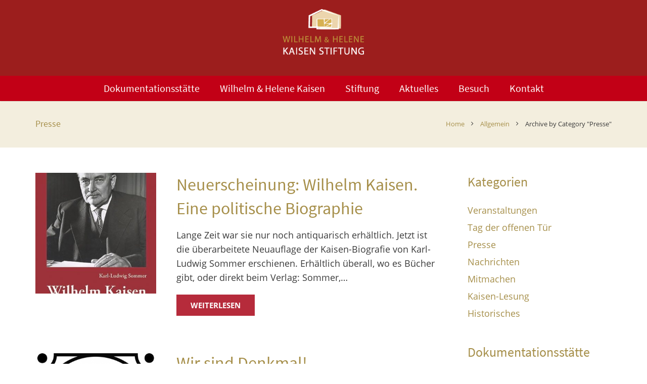

--- FILE ---
content_type: text/html; charset=UTF-8
request_url: https://www.wilhelm-helene-kaisen-stiftung.de/aktuelles/allgemein/presse/
body_size: 24157
content:
<!DOCTYPE HTML>
<html class="" lang="de">
<head>
	<meta charset="UTF-8">

		<title>Presse</title>

	<meta name='robots' content='max-image-preview:large' />
<meta name="viewport" content="width=device-width, initial-scale=1">
<meta name="SKYPE_TOOLBAR" content="SKYPE_TOOLBAR_PARSER_COMPATIBLE">
<style id='wp-img-auto-sizes-contain-inline-css' type='text/css'>
img:is([sizes=auto i],[sizes^="auto," i]){contain-intrinsic-size:3000px 1500px}
/*# sourceURL=wp-img-auto-sizes-contain-inline-css */
</style>
<link rel='stylesheet' id='cf7ic_style-css' href='https://www.wilhelm-helene-kaisen-stiftung.de/wp-content/plugins/contact-form-7-image-captcha/css/cf7ic-style.css?ver=3.3.7' type='text/css' media='all' />
<style id='wp-block-library-inline-css' type='text/css'>
:root{--wp-block-synced-color:#7a00df;--wp-block-synced-color--rgb:122,0,223;--wp-bound-block-color:var(--wp-block-synced-color);--wp-editor-canvas-background:#ddd;--wp-admin-theme-color:#007cba;--wp-admin-theme-color--rgb:0,124,186;--wp-admin-theme-color-darker-10:#006ba1;--wp-admin-theme-color-darker-10--rgb:0,107,160.5;--wp-admin-theme-color-darker-20:#005a87;--wp-admin-theme-color-darker-20--rgb:0,90,135;--wp-admin-border-width-focus:2px}@media (min-resolution:192dpi){:root{--wp-admin-border-width-focus:1.5px}}.wp-element-button{cursor:pointer}:root .has-very-light-gray-background-color{background-color:#eee}:root .has-very-dark-gray-background-color{background-color:#313131}:root .has-very-light-gray-color{color:#eee}:root .has-very-dark-gray-color{color:#313131}:root .has-vivid-green-cyan-to-vivid-cyan-blue-gradient-background{background:linear-gradient(135deg,#00d084,#0693e3)}:root .has-purple-crush-gradient-background{background:linear-gradient(135deg,#34e2e4,#4721fb 50%,#ab1dfe)}:root .has-hazy-dawn-gradient-background{background:linear-gradient(135deg,#faaca8,#dad0ec)}:root .has-subdued-olive-gradient-background{background:linear-gradient(135deg,#fafae1,#67a671)}:root .has-atomic-cream-gradient-background{background:linear-gradient(135deg,#fdd79a,#004a59)}:root .has-nightshade-gradient-background{background:linear-gradient(135deg,#330968,#31cdcf)}:root .has-midnight-gradient-background{background:linear-gradient(135deg,#020381,#2874fc)}:root{--wp--preset--font-size--normal:16px;--wp--preset--font-size--huge:42px}.has-regular-font-size{font-size:1em}.has-larger-font-size{font-size:2.625em}.has-normal-font-size{font-size:var(--wp--preset--font-size--normal)}.has-huge-font-size{font-size:var(--wp--preset--font-size--huge)}.has-text-align-center{text-align:center}.has-text-align-left{text-align:left}.has-text-align-right{text-align:right}.has-fit-text{white-space:nowrap!important}#end-resizable-editor-section{display:none}.aligncenter{clear:both}.items-justified-left{justify-content:flex-start}.items-justified-center{justify-content:center}.items-justified-right{justify-content:flex-end}.items-justified-space-between{justify-content:space-between}.screen-reader-text{border:0;clip-path:inset(50%);height:1px;margin:-1px;overflow:hidden;padding:0;position:absolute;width:1px;word-wrap:normal!important}.screen-reader-text:focus{background-color:#ddd;clip-path:none;color:#444;display:block;font-size:1em;height:auto;left:5px;line-height:normal;padding:15px 23px 14px;text-decoration:none;top:5px;width:auto;z-index:100000}html :where(.has-border-color){border-style:solid}html :where([style*=border-top-color]){border-top-style:solid}html :where([style*=border-right-color]){border-right-style:solid}html :where([style*=border-bottom-color]){border-bottom-style:solid}html :where([style*=border-left-color]){border-left-style:solid}html :where([style*=border-width]){border-style:solid}html :where([style*=border-top-width]){border-top-style:solid}html :where([style*=border-right-width]){border-right-style:solid}html :where([style*=border-bottom-width]){border-bottom-style:solid}html :where([style*=border-left-width]){border-left-style:solid}html :where(img[class*=wp-image-]){height:auto;max-width:100%}:where(figure){margin:0 0 1em}html :where(.is-position-sticky){--wp-admin--admin-bar--position-offset:var(--wp-admin--admin-bar--height,0px)}@media screen and (max-width:600px){html :where(.is-position-sticky){--wp-admin--admin-bar--position-offset:0px}}

/*# sourceURL=wp-block-library-inline-css */
</style><style id='wp-block-social-links-inline-css' type='text/css'>
.wp-block-social-links{background:none;box-sizing:border-box;margin-left:0;padding-left:0;padding-right:0;text-indent:0}.wp-block-social-links .wp-social-link a,.wp-block-social-links .wp-social-link a:hover{border-bottom:0;box-shadow:none;text-decoration:none}.wp-block-social-links .wp-social-link svg{height:1em;width:1em}.wp-block-social-links .wp-social-link span:not(.screen-reader-text){font-size:.65em;margin-left:.5em;margin-right:.5em}.wp-block-social-links.has-small-icon-size{font-size:16px}.wp-block-social-links,.wp-block-social-links.has-normal-icon-size{font-size:24px}.wp-block-social-links.has-large-icon-size{font-size:36px}.wp-block-social-links.has-huge-icon-size{font-size:48px}.wp-block-social-links.aligncenter{display:flex;justify-content:center}.wp-block-social-links.alignright{justify-content:flex-end}.wp-block-social-link{border-radius:9999px;display:block}@media not (prefers-reduced-motion){.wp-block-social-link{transition:transform .1s ease}}.wp-block-social-link{height:auto}.wp-block-social-link a{align-items:center;display:flex;line-height:0}.wp-block-social-link:hover{transform:scale(1.1)}.wp-block-social-links .wp-block-social-link.wp-social-link{display:inline-block;margin:0;padding:0}.wp-block-social-links .wp-block-social-link.wp-social-link .wp-block-social-link-anchor,.wp-block-social-links .wp-block-social-link.wp-social-link .wp-block-social-link-anchor svg,.wp-block-social-links .wp-block-social-link.wp-social-link .wp-block-social-link-anchor:active,.wp-block-social-links .wp-block-social-link.wp-social-link .wp-block-social-link-anchor:hover,.wp-block-social-links .wp-block-social-link.wp-social-link .wp-block-social-link-anchor:visited{color:currentColor;fill:currentColor}:where(.wp-block-social-links:not(.is-style-logos-only)) .wp-social-link{background-color:#f0f0f0;color:#444}:where(.wp-block-social-links:not(.is-style-logos-only)) .wp-social-link-amazon{background-color:#f90;color:#fff}:where(.wp-block-social-links:not(.is-style-logos-only)) .wp-social-link-bandcamp{background-color:#1ea0c3;color:#fff}:where(.wp-block-social-links:not(.is-style-logos-only)) .wp-social-link-behance{background-color:#0757fe;color:#fff}:where(.wp-block-social-links:not(.is-style-logos-only)) .wp-social-link-bluesky{background-color:#0a7aff;color:#fff}:where(.wp-block-social-links:not(.is-style-logos-only)) .wp-social-link-codepen{background-color:#1e1f26;color:#fff}:where(.wp-block-social-links:not(.is-style-logos-only)) .wp-social-link-deviantart{background-color:#02e49b;color:#fff}:where(.wp-block-social-links:not(.is-style-logos-only)) .wp-social-link-discord{background-color:#5865f2;color:#fff}:where(.wp-block-social-links:not(.is-style-logos-only)) .wp-social-link-dribbble{background-color:#e94c89;color:#fff}:where(.wp-block-social-links:not(.is-style-logos-only)) .wp-social-link-dropbox{background-color:#4280ff;color:#fff}:where(.wp-block-social-links:not(.is-style-logos-only)) .wp-social-link-etsy{background-color:#f45800;color:#fff}:where(.wp-block-social-links:not(.is-style-logos-only)) .wp-social-link-facebook{background-color:#0866ff;color:#fff}:where(.wp-block-social-links:not(.is-style-logos-only)) .wp-social-link-fivehundredpx{background-color:#000;color:#fff}:where(.wp-block-social-links:not(.is-style-logos-only)) .wp-social-link-flickr{background-color:#0461dd;color:#fff}:where(.wp-block-social-links:not(.is-style-logos-only)) .wp-social-link-foursquare{background-color:#e65678;color:#fff}:where(.wp-block-social-links:not(.is-style-logos-only)) .wp-social-link-github{background-color:#24292d;color:#fff}:where(.wp-block-social-links:not(.is-style-logos-only)) .wp-social-link-goodreads{background-color:#eceadd;color:#382110}:where(.wp-block-social-links:not(.is-style-logos-only)) .wp-social-link-google{background-color:#ea4434;color:#fff}:where(.wp-block-social-links:not(.is-style-logos-only)) .wp-social-link-gravatar{background-color:#1d4fc4;color:#fff}:where(.wp-block-social-links:not(.is-style-logos-only)) .wp-social-link-instagram{background-color:#f00075;color:#fff}:where(.wp-block-social-links:not(.is-style-logos-only)) .wp-social-link-lastfm{background-color:#e21b24;color:#fff}:where(.wp-block-social-links:not(.is-style-logos-only)) .wp-social-link-linkedin{background-color:#0d66c2;color:#fff}:where(.wp-block-social-links:not(.is-style-logos-only)) .wp-social-link-mastodon{background-color:#3288d4;color:#fff}:where(.wp-block-social-links:not(.is-style-logos-only)) .wp-social-link-medium{background-color:#000;color:#fff}:where(.wp-block-social-links:not(.is-style-logos-only)) .wp-social-link-meetup{background-color:#f6405f;color:#fff}:where(.wp-block-social-links:not(.is-style-logos-only)) .wp-social-link-patreon{background-color:#000;color:#fff}:where(.wp-block-social-links:not(.is-style-logos-only)) .wp-social-link-pinterest{background-color:#e60122;color:#fff}:where(.wp-block-social-links:not(.is-style-logos-only)) .wp-social-link-pocket{background-color:#ef4155;color:#fff}:where(.wp-block-social-links:not(.is-style-logos-only)) .wp-social-link-reddit{background-color:#ff4500;color:#fff}:where(.wp-block-social-links:not(.is-style-logos-only)) .wp-social-link-skype{background-color:#0478d7;color:#fff}:where(.wp-block-social-links:not(.is-style-logos-only)) .wp-social-link-snapchat{background-color:#fefc00;color:#fff;stroke:#000}:where(.wp-block-social-links:not(.is-style-logos-only)) .wp-social-link-soundcloud{background-color:#ff5600;color:#fff}:where(.wp-block-social-links:not(.is-style-logos-only)) .wp-social-link-spotify{background-color:#1bd760;color:#fff}:where(.wp-block-social-links:not(.is-style-logos-only)) .wp-social-link-telegram{background-color:#2aabee;color:#fff}:where(.wp-block-social-links:not(.is-style-logos-only)) .wp-social-link-threads{background-color:#000;color:#fff}:where(.wp-block-social-links:not(.is-style-logos-only)) .wp-social-link-tiktok{background-color:#000;color:#fff}:where(.wp-block-social-links:not(.is-style-logos-only)) .wp-social-link-tumblr{background-color:#011835;color:#fff}:where(.wp-block-social-links:not(.is-style-logos-only)) .wp-social-link-twitch{background-color:#6440a4;color:#fff}:where(.wp-block-social-links:not(.is-style-logos-only)) .wp-social-link-twitter{background-color:#1da1f2;color:#fff}:where(.wp-block-social-links:not(.is-style-logos-only)) .wp-social-link-vimeo{background-color:#1eb7ea;color:#fff}:where(.wp-block-social-links:not(.is-style-logos-only)) .wp-social-link-vk{background-color:#4680c2;color:#fff}:where(.wp-block-social-links:not(.is-style-logos-only)) .wp-social-link-wordpress{background-color:#3499cd;color:#fff}:where(.wp-block-social-links:not(.is-style-logos-only)) .wp-social-link-whatsapp{background-color:#25d366;color:#fff}:where(.wp-block-social-links:not(.is-style-logos-only)) .wp-social-link-x{background-color:#000;color:#fff}:where(.wp-block-social-links:not(.is-style-logos-only)) .wp-social-link-yelp{background-color:#d32422;color:#fff}:where(.wp-block-social-links:not(.is-style-logos-only)) .wp-social-link-youtube{background-color:red;color:#fff}:where(.wp-block-social-links.is-style-logos-only) .wp-social-link{background:none}:where(.wp-block-social-links.is-style-logos-only) .wp-social-link svg{height:1.25em;width:1.25em}:where(.wp-block-social-links.is-style-logos-only) .wp-social-link-amazon{color:#f90}:where(.wp-block-social-links.is-style-logos-only) .wp-social-link-bandcamp{color:#1ea0c3}:where(.wp-block-social-links.is-style-logos-only) .wp-social-link-behance{color:#0757fe}:where(.wp-block-social-links.is-style-logos-only) .wp-social-link-bluesky{color:#0a7aff}:where(.wp-block-social-links.is-style-logos-only) .wp-social-link-codepen{color:#1e1f26}:where(.wp-block-social-links.is-style-logos-only) .wp-social-link-deviantart{color:#02e49b}:where(.wp-block-social-links.is-style-logos-only) .wp-social-link-discord{color:#5865f2}:where(.wp-block-social-links.is-style-logos-only) .wp-social-link-dribbble{color:#e94c89}:where(.wp-block-social-links.is-style-logos-only) .wp-social-link-dropbox{color:#4280ff}:where(.wp-block-social-links.is-style-logos-only) .wp-social-link-etsy{color:#f45800}:where(.wp-block-social-links.is-style-logos-only) .wp-social-link-facebook{color:#0866ff}:where(.wp-block-social-links.is-style-logos-only) .wp-social-link-fivehundredpx{color:#000}:where(.wp-block-social-links.is-style-logos-only) .wp-social-link-flickr{color:#0461dd}:where(.wp-block-social-links.is-style-logos-only) .wp-social-link-foursquare{color:#e65678}:where(.wp-block-social-links.is-style-logos-only) .wp-social-link-github{color:#24292d}:where(.wp-block-social-links.is-style-logos-only) .wp-social-link-goodreads{color:#382110}:where(.wp-block-social-links.is-style-logos-only) .wp-social-link-google{color:#ea4434}:where(.wp-block-social-links.is-style-logos-only) .wp-social-link-gravatar{color:#1d4fc4}:where(.wp-block-social-links.is-style-logos-only) .wp-social-link-instagram{color:#f00075}:where(.wp-block-social-links.is-style-logos-only) .wp-social-link-lastfm{color:#e21b24}:where(.wp-block-social-links.is-style-logos-only) .wp-social-link-linkedin{color:#0d66c2}:where(.wp-block-social-links.is-style-logos-only) .wp-social-link-mastodon{color:#3288d4}:where(.wp-block-social-links.is-style-logos-only) .wp-social-link-medium{color:#000}:where(.wp-block-social-links.is-style-logos-only) .wp-social-link-meetup{color:#f6405f}:where(.wp-block-social-links.is-style-logos-only) .wp-social-link-patreon{color:#000}:where(.wp-block-social-links.is-style-logos-only) .wp-social-link-pinterest{color:#e60122}:where(.wp-block-social-links.is-style-logos-only) .wp-social-link-pocket{color:#ef4155}:where(.wp-block-social-links.is-style-logos-only) .wp-social-link-reddit{color:#ff4500}:where(.wp-block-social-links.is-style-logos-only) .wp-social-link-skype{color:#0478d7}:where(.wp-block-social-links.is-style-logos-only) .wp-social-link-snapchat{color:#fff;stroke:#000}:where(.wp-block-social-links.is-style-logos-only) .wp-social-link-soundcloud{color:#ff5600}:where(.wp-block-social-links.is-style-logos-only) .wp-social-link-spotify{color:#1bd760}:where(.wp-block-social-links.is-style-logos-only) .wp-social-link-telegram{color:#2aabee}:where(.wp-block-social-links.is-style-logos-only) .wp-social-link-threads{color:#000}:where(.wp-block-social-links.is-style-logos-only) .wp-social-link-tiktok{color:#000}:where(.wp-block-social-links.is-style-logos-only) .wp-social-link-tumblr{color:#011835}:where(.wp-block-social-links.is-style-logos-only) .wp-social-link-twitch{color:#6440a4}:where(.wp-block-social-links.is-style-logos-only) .wp-social-link-twitter{color:#1da1f2}:where(.wp-block-social-links.is-style-logos-only) .wp-social-link-vimeo{color:#1eb7ea}:where(.wp-block-social-links.is-style-logos-only) .wp-social-link-vk{color:#4680c2}:where(.wp-block-social-links.is-style-logos-only) .wp-social-link-whatsapp{color:#25d366}:where(.wp-block-social-links.is-style-logos-only) .wp-social-link-wordpress{color:#3499cd}:where(.wp-block-social-links.is-style-logos-only) .wp-social-link-x{color:#000}:where(.wp-block-social-links.is-style-logos-only) .wp-social-link-yelp{color:#d32422}:where(.wp-block-social-links.is-style-logos-only) .wp-social-link-youtube{color:red}.wp-block-social-links.is-style-pill-shape .wp-social-link{width:auto}:root :where(.wp-block-social-links .wp-social-link a){padding:.25em}:root :where(.wp-block-social-links.is-style-logos-only .wp-social-link a){padding:0}:root :where(.wp-block-social-links.is-style-pill-shape .wp-social-link a){padding-left:.6666666667em;padding-right:.6666666667em}.wp-block-social-links:not(.has-icon-color):not(.has-icon-background-color) .wp-social-link-snapchat .wp-block-social-link-label{color:#000}
/*# sourceURL=https://www.wilhelm-helene-kaisen-stiftung.de/wp-includes/blocks/social-links/style.min.css */
</style>
<style id='global-styles-inline-css' type='text/css'>
:root{--wp--preset--aspect-ratio--square: 1;--wp--preset--aspect-ratio--4-3: 4/3;--wp--preset--aspect-ratio--3-4: 3/4;--wp--preset--aspect-ratio--3-2: 3/2;--wp--preset--aspect-ratio--2-3: 2/3;--wp--preset--aspect-ratio--16-9: 16/9;--wp--preset--aspect-ratio--9-16: 9/16;--wp--preset--color--black: #000000;--wp--preset--color--cyan-bluish-gray: #abb8c3;--wp--preset--color--white: #ffffff;--wp--preset--color--pale-pink: #f78da7;--wp--preset--color--vivid-red: #cf2e2e;--wp--preset--color--luminous-vivid-orange: #ff6900;--wp--preset--color--luminous-vivid-amber: #fcb900;--wp--preset--color--light-green-cyan: #7bdcb5;--wp--preset--color--vivid-green-cyan: #00d084;--wp--preset--color--pale-cyan-blue: #8ed1fc;--wp--preset--color--vivid-cyan-blue: #0693e3;--wp--preset--color--vivid-purple: #9b51e0;--wp--preset--gradient--vivid-cyan-blue-to-vivid-purple: linear-gradient(135deg,rgb(6,147,227) 0%,rgb(155,81,224) 100%);--wp--preset--gradient--light-green-cyan-to-vivid-green-cyan: linear-gradient(135deg,rgb(122,220,180) 0%,rgb(0,208,130) 100%);--wp--preset--gradient--luminous-vivid-amber-to-luminous-vivid-orange: linear-gradient(135deg,rgb(252,185,0) 0%,rgb(255,105,0) 100%);--wp--preset--gradient--luminous-vivid-orange-to-vivid-red: linear-gradient(135deg,rgb(255,105,0) 0%,rgb(207,46,46) 100%);--wp--preset--gradient--very-light-gray-to-cyan-bluish-gray: linear-gradient(135deg,rgb(238,238,238) 0%,rgb(169,184,195) 100%);--wp--preset--gradient--cool-to-warm-spectrum: linear-gradient(135deg,rgb(74,234,220) 0%,rgb(151,120,209) 20%,rgb(207,42,186) 40%,rgb(238,44,130) 60%,rgb(251,105,98) 80%,rgb(254,248,76) 100%);--wp--preset--gradient--blush-light-purple: linear-gradient(135deg,rgb(255,206,236) 0%,rgb(152,150,240) 100%);--wp--preset--gradient--blush-bordeaux: linear-gradient(135deg,rgb(254,205,165) 0%,rgb(254,45,45) 50%,rgb(107,0,62) 100%);--wp--preset--gradient--luminous-dusk: linear-gradient(135deg,rgb(255,203,112) 0%,rgb(199,81,192) 50%,rgb(65,88,208) 100%);--wp--preset--gradient--pale-ocean: linear-gradient(135deg,rgb(255,245,203) 0%,rgb(182,227,212) 50%,rgb(51,167,181) 100%);--wp--preset--gradient--electric-grass: linear-gradient(135deg,rgb(202,248,128) 0%,rgb(113,206,126) 100%);--wp--preset--gradient--midnight: linear-gradient(135deg,rgb(2,3,129) 0%,rgb(40,116,252) 100%);--wp--preset--font-size--small: 13px;--wp--preset--font-size--medium: 20px;--wp--preset--font-size--large: 36px;--wp--preset--font-size--x-large: 42px;--wp--preset--spacing--20: 0.44rem;--wp--preset--spacing--30: 0.67rem;--wp--preset--spacing--40: 1rem;--wp--preset--spacing--50: 1.5rem;--wp--preset--spacing--60: 2.25rem;--wp--preset--spacing--70: 3.38rem;--wp--preset--spacing--80: 5.06rem;--wp--preset--shadow--natural: 6px 6px 9px rgba(0, 0, 0, 0.2);--wp--preset--shadow--deep: 12px 12px 50px rgba(0, 0, 0, 0.4);--wp--preset--shadow--sharp: 6px 6px 0px rgba(0, 0, 0, 0.2);--wp--preset--shadow--outlined: 6px 6px 0px -3px rgb(255, 255, 255), 6px 6px rgb(0, 0, 0);--wp--preset--shadow--crisp: 6px 6px 0px rgb(0, 0, 0);}:where(.is-layout-flex){gap: 0.5em;}:where(.is-layout-grid){gap: 0.5em;}body .is-layout-flex{display: flex;}.is-layout-flex{flex-wrap: wrap;align-items: center;}.is-layout-flex > :is(*, div){margin: 0;}body .is-layout-grid{display: grid;}.is-layout-grid > :is(*, div){margin: 0;}:where(.wp-block-columns.is-layout-flex){gap: 2em;}:where(.wp-block-columns.is-layout-grid){gap: 2em;}:where(.wp-block-post-template.is-layout-flex){gap: 1.25em;}:where(.wp-block-post-template.is-layout-grid){gap: 1.25em;}.has-black-color{color: var(--wp--preset--color--black) !important;}.has-cyan-bluish-gray-color{color: var(--wp--preset--color--cyan-bluish-gray) !important;}.has-white-color{color: var(--wp--preset--color--white) !important;}.has-pale-pink-color{color: var(--wp--preset--color--pale-pink) !important;}.has-vivid-red-color{color: var(--wp--preset--color--vivid-red) !important;}.has-luminous-vivid-orange-color{color: var(--wp--preset--color--luminous-vivid-orange) !important;}.has-luminous-vivid-amber-color{color: var(--wp--preset--color--luminous-vivid-amber) !important;}.has-light-green-cyan-color{color: var(--wp--preset--color--light-green-cyan) !important;}.has-vivid-green-cyan-color{color: var(--wp--preset--color--vivid-green-cyan) !important;}.has-pale-cyan-blue-color{color: var(--wp--preset--color--pale-cyan-blue) !important;}.has-vivid-cyan-blue-color{color: var(--wp--preset--color--vivid-cyan-blue) !important;}.has-vivid-purple-color{color: var(--wp--preset--color--vivid-purple) !important;}.has-black-background-color{background-color: var(--wp--preset--color--black) !important;}.has-cyan-bluish-gray-background-color{background-color: var(--wp--preset--color--cyan-bluish-gray) !important;}.has-white-background-color{background-color: var(--wp--preset--color--white) !important;}.has-pale-pink-background-color{background-color: var(--wp--preset--color--pale-pink) !important;}.has-vivid-red-background-color{background-color: var(--wp--preset--color--vivid-red) !important;}.has-luminous-vivid-orange-background-color{background-color: var(--wp--preset--color--luminous-vivid-orange) !important;}.has-luminous-vivid-amber-background-color{background-color: var(--wp--preset--color--luminous-vivid-amber) !important;}.has-light-green-cyan-background-color{background-color: var(--wp--preset--color--light-green-cyan) !important;}.has-vivid-green-cyan-background-color{background-color: var(--wp--preset--color--vivid-green-cyan) !important;}.has-pale-cyan-blue-background-color{background-color: var(--wp--preset--color--pale-cyan-blue) !important;}.has-vivid-cyan-blue-background-color{background-color: var(--wp--preset--color--vivid-cyan-blue) !important;}.has-vivid-purple-background-color{background-color: var(--wp--preset--color--vivid-purple) !important;}.has-black-border-color{border-color: var(--wp--preset--color--black) !important;}.has-cyan-bluish-gray-border-color{border-color: var(--wp--preset--color--cyan-bluish-gray) !important;}.has-white-border-color{border-color: var(--wp--preset--color--white) !important;}.has-pale-pink-border-color{border-color: var(--wp--preset--color--pale-pink) !important;}.has-vivid-red-border-color{border-color: var(--wp--preset--color--vivid-red) !important;}.has-luminous-vivid-orange-border-color{border-color: var(--wp--preset--color--luminous-vivid-orange) !important;}.has-luminous-vivid-amber-border-color{border-color: var(--wp--preset--color--luminous-vivid-amber) !important;}.has-light-green-cyan-border-color{border-color: var(--wp--preset--color--light-green-cyan) !important;}.has-vivid-green-cyan-border-color{border-color: var(--wp--preset--color--vivid-green-cyan) !important;}.has-pale-cyan-blue-border-color{border-color: var(--wp--preset--color--pale-cyan-blue) !important;}.has-vivid-cyan-blue-border-color{border-color: var(--wp--preset--color--vivid-cyan-blue) !important;}.has-vivid-purple-border-color{border-color: var(--wp--preset--color--vivid-purple) !important;}.has-vivid-cyan-blue-to-vivid-purple-gradient-background{background: var(--wp--preset--gradient--vivid-cyan-blue-to-vivid-purple) !important;}.has-light-green-cyan-to-vivid-green-cyan-gradient-background{background: var(--wp--preset--gradient--light-green-cyan-to-vivid-green-cyan) !important;}.has-luminous-vivid-amber-to-luminous-vivid-orange-gradient-background{background: var(--wp--preset--gradient--luminous-vivid-amber-to-luminous-vivid-orange) !important;}.has-luminous-vivid-orange-to-vivid-red-gradient-background{background: var(--wp--preset--gradient--luminous-vivid-orange-to-vivid-red) !important;}.has-very-light-gray-to-cyan-bluish-gray-gradient-background{background: var(--wp--preset--gradient--very-light-gray-to-cyan-bluish-gray) !important;}.has-cool-to-warm-spectrum-gradient-background{background: var(--wp--preset--gradient--cool-to-warm-spectrum) !important;}.has-blush-light-purple-gradient-background{background: var(--wp--preset--gradient--blush-light-purple) !important;}.has-blush-bordeaux-gradient-background{background: var(--wp--preset--gradient--blush-bordeaux) !important;}.has-luminous-dusk-gradient-background{background: var(--wp--preset--gradient--luminous-dusk) !important;}.has-pale-ocean-gradient-background{background: var(--wp--preset--gradient--pale-ocean) !important;}.has-electric-grass-gradient-background{background: var(--wp--preset--gradient--electric-grass) !important;}.has-midnight-gradient-background{background: var(--wp--preset--gradient--midnight) !important;}.has-small-font-size{font-size: var(--wp--preset--font-size--small) !important;}.has-medium-font-size{font-size: var(--wp--preset--font-size--medium) !important;}.has-large-font-size{font-size: var(--wp--preset--font-size--large) !important;}.has-x-large-font-size{font-size: var(--wp--preset--font-size--x-large) !important;}
/*# sourceURL=global-styles-inline-css */
</style>

<style id='classic-theme-styles-inline-css' type='text/css'>
/*! This file is auto-generated */
.wp-block-button__link{color:#fff;background-color:#32373c;border-radius:9999px;box-shadow:none;text-decoration:none;padding:calc(.667em + 2px) calc(1.333em + 2px);font-size:1.125em}.wp-block-file__button{background:#32373c;color:#fff;text-decoration:none}
/*# sourceURL=/wp-includes/css/classic-themes.min.css */
</style>
<link rel='stylesheet' id='NextGEN-css' href='https://www.wilhelm-helene-kaisen-stiftung.de/wp-content/plugins/nextcellent-gallery-nextgen-legacy/css/nggallery.css?ver=1.0.0' type='text/css' media='screen' />
<link rel='stylesheet' id='NextCellent-Framework-css' href='https://www.wilhelm-helene-kaisen-stiftung.de/wp-content/plugins/nextcellent-gallery-nextgen-legacy/css/framework-min.css?ver=1.0.1' type='text/css' media='screen' />
<link rel='stylesheet' id='shutter-css' href='https://www.wilhelm-helene-kaisen-stiftung.de/wp-content/plugins/nextcellent-gallery-nextgen-legacy/shutter/shutter-reloaded.css?ver=1.3.4' type='text/css' media='screen' />
<link rel='stylesheet' id='chld_thm_cfg_parent-css' href='https://www.wilhelm-helene-kaisen-stiftung.de/wp-content/themes/impreza/style.css?ver=6.9' type='text/css' media='all' />


<link rel='stylesheet' id='us-base-css' href='//www.wilhelm-helene-kaisen-stiftung.de/wp-content/themes/impreza/framework/css/us-base.css?ver=2.10' type='text/css' media='all' />
<link rel='stylesheet' id='us-font-awesome-css' href='//www.wilhelm-helene-kaisen-stiftung.de/wp-content/themes/impreza/framework/css/font-awesome.css?ver=4.6.0' type='text/css' media='all' />
<link rel='stylesheet' id='us-font-mdfi-css' href='//www.wilhelm-helene-kaisen-stiftung.de/wp-content/themes/impreza/framework/css/font-mdfi.css?ver=1' type='text/css' media='all' />
<link rel='stylesheet' id='us-style-css' href='//www.wilhelm-helene-kaisen-stiftung.de/wp-content/themes/impreza/css/style.css?ver=2.10' type='text/css' media='all' />
<link rel='stylesheet' id='us-responsive-css' href='//www.wilhelm-helene-kaisen-stiftung.de/wp-content/themes/impreza/css/responsive.css?ver=2.10' type='text/css' media='all' />
<link rel='stylesheet' id='theme-style-css' href='//www.wilhelm-helene-kaisen-stiftung.de/wp-content/themes/impreza-child/style.css?ver=2.10' type='text/css' media='all' />
<link rel='stylesheet' id='bsf-Defaults-css' href='https://www.wilhelm-helene-kaisen-stiftung.de/wp-content/uploads/smile_fonts/Defaults/Defaults.css?ver=3.19.25' type='text/css' media='all' />
<script type="text/javascript" id="shutter-js-extra">
/* <![CDATA[ */
var shutterSettings = {"msgLoading":"L O A D I N G","msgClose":"Click to Close","imageCount":"1"};
//# sourceURL=shutter-js-extra
/* ]]> */
</script>
<script type="text/javascript" src="https://www.wilhelm-helene-kaisen-stiftung.de/wp-content/plugins/nextcellent-gallery-nextgen-legacy/shutter/shutter-reloaded.js?ver=1.3.3" id="shutter-js"></script>
<script type="text/javascript" src="https://www.wilhelm-helene-kaisen-stiftung.de/wp-includes/js/jquery/jquery.min.js?ver=3.7.1" id="jquery-core-js"></script>
<script type="text/javascript" src="https://www.wilhelm-helene-kaisen-stiftung.de/wp-includes/js/jquery/jquery-migrate.min.js?ver=3.4.1" id="jquery-migrate-js"></script>
<script type="text/javascript" src="https://www.wilhelm-helene-kaisen-stiftung.de/wp-content/plugins/nextcellent-gallery-nextgen-legacy/js/owl.carousel.min.js?ver=2" id="owl-js"></script>
<link rel="https://api.w.org/" href="https://www.wilhelm-helene-kaisen-stiftung.de/wp-json/" /><link rel="alternate" title="JSON" type="application/json" href="https://www.wilhelm-helene-kaisen-stiftung.de/wp-json/wp/v2/categories/37" /><meta name="generator" content="WordPress 6.9" />
<!-- <meta name="NextGEN" version="1.9.35" /> -->
<meta name="generator" content="Powered by WPBakery Page Builder - drag and drop page builder for WordPress."/>
<link rel="icon" href="https://www.wilhelm-helene-kaisen-stiftung.de/wp-content/uploads/2020/07/cropped-favicon-32x32.png" sizes="32x32" />
<link rel="icon" href="https://www.wilhelm-helene-kaisen-stiftung.de/wp-content/uploads/2020/07/cropped-favicon-192x192.png" sizes="192x192" />
<link rel="apple-touch-icon" href="https://www.wilhelm-helene-kaisen-stiftung.de/wp-content/uploads/2020/07/cropped-favicon-180x180.png" />
<meta name="msapplication-TileImage" content="https://www.wilhelm-helene-kaisen-stiftung.de/wp-content/uploads/2020/07/cropped-favicon-270x270.png" />
		<style type="text/css" id="wp-custom-css">
			/* Enter Your Custom CSS Here */
/*.site-header {background: 1200px 400px}*/
/*.l-titlebar h1 {display:none;}*/

.w-blog-post-link {pointer-events: none;cursor: default;}
.uvc-sub-heading {line-height: 26px;}
.w-gallery-item img {border: 5px;}

.l-titlebar.size_small h1, .l-titlebar.size_medium h1 {
    float: right;
    font-size: 18px;
    line-height: 26px;
    margin-right: 22px;
}

.l-titlebar.size_small p, .l-titlebar.size_medium p {
    float: left;
  	font-size: 14px;
    margin: 0px;
}
.w-btn-label {color: #FFFFFF !important;}
btn.color_light.style_outlined:before, .w-btn.w-blog-post-more:before {background-color: transparent !important;}
a.w-blog-post-more.w-btn {background-color: #B62B3B !important;}
a.w-blog-post-more.w-btn:hover {background-color: #9C1E1D !important;}

.w-blog-post-preview-icon, .w-blog.layout_smallsquare .w-blog-post-preview-icon {display: none;}

.w-blog-post-preview {max-width:300px;}

.w-actionbox {padding:0;margin:0;text-align: left;}

.wpb_text_column a:link {color: #9c1e1d; text-decoration: underline;}

.wpb_text_column a:hover {text-decoration: none;}

.w-form-message.type_success {color: #c3ad5f;}



/*.wpcf7-form 
.l-section a:link {text-decoration: underline;}
.l-titlebar h1 {padding-left:400px; text-align: center;}


.l-section a:link {text-decoration: underline;}

/*.l-titlebar-img {height: 700px;}

/*.height_huge {height: 400px;}

/*Element {
    cursor: grab;
    width: 800px;
    height: 288px;
}

/*.l-subheader-h i-cf {height: 150px;}
.l-header.layout_advanced .l-subheader.at_middle, .l-header.layout_centered .l-subheader.at_middle {height: 180px!important;}*/		</style>
		<noscript><style> .wpb_animate_when_almost_visible { opacity: 1; }</style></noscript>
			<style id='us-theme-options-css' type="text/css">body {font-family:"Open Sans", sans-serif;font-size:18px;line-height:28px;font-weight:400;}.w-blog-post {font-size:18px;}.l-header .menu-item-language,.l-header .w-nav-item {font-family:"Source Sans Pro", sans-serif;font-weight:400;}.type_desktop .menu-item-language > a,.l-header .type_desktop .w-nav-anchor.level_1,.type_desktop [class*="columns"] .menu-item-has-children .w-nav-anchor.level_2 {font-size:20px;}.type_desktop .submenu-languages .menu-item-language > a,.l-header .type_desktop .w-nav-anchor.level_2,.l-header .type_desktop .w-nav-anchor.level_3,.l-header .type_desktop .w-nav-anchor.level_4 {font-size:20px;}.l-header .type_mobile .w-nav-anchor.level_1 {font-size:20px;}.type_mobile .menu-item-language > a,.l-header .type_mobile .w-nav-anchor.level_2,.l-header .type_mobile .w-nav-anchor.level_3,.l-header .type_mobile .w-nav-anchor.level_4 {font-size:20px;}h1, h2, h3, h4, h5, h6,.w-blog-post.format-quote blockquote,.w-counter-number,.w-logo-title,.w-pricing-item-price,.w-tabs-item-title,.ult_price_figure,.ult_countdown-amount,.ultb3-box .ultb3-title,.stats-block .stats-desc .stats-number {font-family:"Source Sans Pro", sans-serif;font-weight:400;}h1 {font-size:34px;letter-spacing:0px;}h2 {font-size:34px;letter-spacing:0px;}h3 {font-size:34px;letter-spacing:0px;}h4,.widgettitle,.comment-reply-title,.woocommerce #reviews h2,.woocommerce .related > h2,.woocommerce .upsells > h2,.woocommerce .cross-sells > h2 {font-size:26px;letter-spacing:0px;}h5,.w-blog:not(.cols_1) .w-blog-list .w-blog-post-title {font-size:20px;letter-spacing:0px;}h6 {font-size:20px;letter-spacing:0px;}@media (max-width:767px) {body {font-size:18px;line-height:28px;}.w-blog-post {font-size:18px;}h1 {font-size:30px;}h2 {font-size:26px;}h3 {font-size:22px;}h4,.widgettitle,.comment-reply-title,.woocommerce #reviews h2,.woocommerce .related > h2,.woocommerce .upsells > h2,.woocommerce .cross-sells > h2 {font-size:20px;}h5 {font-size:18px;}h6 {font-size:18px;}}.l-body,.l-header.pos_fixed {min-width:1240px;}.l-canvas.type_boxed,.l-canvas.type_boxed .l-subheader,.l-canvas.type_boxed ~ .l-footer .l-subfooter {max-width:1240px;}.l-subheader-h,.l-titlebar-h,.l-main-h,.l-section-h,.l-subfooter-h,.w-tabs-section-content-h,.w-blog-post-body {max-width:1140px;}.l-sidebar {width:25%;}.l-content {width:70%;}@media (max-width:768px) {.g-cols.offset_none,.g-cols.offset_none > div {display:block;}.g-cols > div {width:100% !important;margin-left:0 !important;margin-right:0 !important;margin-bottom:30px;}.l-subfooter.at_top .g-cols > div {margin-bottom:10px;}.g-cols.offset_none > div,.g-cols > div:last-child {margin-bottom:0 !important;}}@media (min-width:901px) {.l-subheader.at_middle {line-height:150px;}.l-header.layout_advanced .l-subheader.at_middle,.l-header.layout_centered .l-subheader.at_middle {height:150px;}.l-header.layout_standard.sticky .l-subheader.at_middle,.l-header.layout_extended.sticky .l-subheader.at_middle {line-height:60px;}.l-header.layout_advanced.sticky .l-subheader.at_middle,.l-header.layout_centered.sticky .l-subheader.at_middle {line-height:150px;height:150px;}.l-subheader.at_top {height:50px;}.l-subheader.at_top,.l-subheader.at_bottom {line-height:50px;}.l-header.layout_extended.sticky .l-subheader.at_top {line-height:0px;height:0px;}.l-header.layout_advanced.sticky .l-subheader.at_bottom,.l-header.layout_centered.sticky .l-subheader.at_bottom {line-height:50px;}.l-header.layout_standard.pos_fixed ~ .l-titlebar,.l-canvas.titlebar_none.sidebar_left .l-header.layout_standard.pos_fixed ~ .l-main,.l-canvas.titlebar_none.sidebar_right .l-header.layout_standard.pos_fixed ~ .l-main,.l-canvas.titlebar_none.sidebar_none .l-header.layout_standard.pos_fixed ~ .l-main .l-section:first-child,.l-header.layout_standard.pos_static.bg_transparent ~ .l-titlebar,.l-canvas.titlebar_none.sidebar_left .l-header.layout_standard.pos_static.bg_transparent ~ .l-main,.l-canvas.titlebar_none.sidebar_right .l-header.layout_standard.pos_static.bg_transparent ~ .l-main,.l-canvas.titlebar_none.sidebar_none .l-header.layout_standard.pos_static.bg_transparent ~ .l-main .l-section:first-child {padding-top:150px;}.l-header.layout_extended.pos_fixed ~ .l-titlebar,.l-canvas.titlebar_none.sidebar_left .l-header.layout_extended.pos_fixed ~ .l-main,.l-canvas.titlebar_none.sidebar_right .l-header.layout_extended.pos_fixed ~ .l-main,.l-canvas.titlebar_none.sidebar_none .l-header.layout_extended.pos_fixed ~ .l-main .l-section:first-child,.l-header.layout_extended.pos_static.bg_transparent ~ .l-titlebar,.l-canvas.titlebar_none.sidebar_left .l-header.layout_extended.pos_static.bg_transparent ~ .l-main,.l-canvas.titlebar_none.sidebar_right .l-header.layout_extended.pos_static.bg_transparent ~ .l-main,.l-canvas.titlebar_none.sidebar_none .l-header.layout_extended.pos_static.bg_transparent ~ .l-main .l-section:first-child {padding-top:200px;}.l-header.layout_advanced.pos_fixed ~ .l-titlebar,.l-canvas.titlebar_none.sidebar_left .l-header.layout_advanced.pos_fixed ~ .l-main,.l-canvas.titlebar_none.sidebar_right .l-header.layout_advanced.pos_fixed ~ .l-main,.l-canvas.titlebar_none.sidebar_none .l-header.layout_advanced.pos_fixed ~ .l-main .l-section:first-child,.l-header.layout_advanced.pos_static.bg_transparent ~ .l-titlebar,.l-canvas.titlebar_none.sidebar_left .l-header.layout_advanced.pos_static.bg_transparent ~ .l-main,.l-canvas.titlebar_none.sidebar_right .l-header.layout_advanced.pos_static.bg_transparent ~ .l-main,.l-canvas.titlebar_none.sidebar_none .l-header.layout_advanced.pos_static.bg_transparent ~ .l-main .l-section:first-child {padding-top:200px;}.l-header.layout_centered.pos_fixed ~ .l-titlebar,.l-canvas.titlebar_none.sidebar_left .l-header.layout_centered.pos_fixed ~ .l-main,.l-canvas.titlebar_none.sidebar_right .l-header.layout_centered.pos_fixed ~ .l-main,.l-canvas.titlebar_none.sidebar_none .l-header.layout_centered.pos_fixed ~ .l-main .l-section:first-child,.l-header.layout_centered.pos_static.bg_transparent ~ .l-titlebar,.l-canvas.titlebar_none.sidebar_left .l-header.layout_centered.pos_static.bg_transparent ~ .l-main,.l-canvas.titlebar_none.sidebar_right .l-header.layout_centered.pos_static.bg_transparent ~ .l-main,.l-canvas.titlebar_none.sidebar_none .l-header.layout_centered.pos_static.bg_transparent ~ .l-main .l-section:first-child {padding-top:200px;}.l-header.pos_static.bg_solid + .l-main .l-section.preview_trendy .w-blog-post-preview {top:-200px;}.l-body.header_aside {padding-left:300px;position:relative;}.rtl.l-body.header_aside {padding-left:0;padding-right:300px;}.l-header.layout_sided,.l-header.layout_sided .w-cart-notification {width:300px;}.l-body.header_aside .l-navigation-item.to_next {left:100px;}.no-touch .l-body.header_aside .l-navigation-item.to_next:hover {left:300px;}.rtl.l-body.header_aside .l-navigation-item.to_next {right:100px;}.no-touch .rtl.l-body.header_aside .l-navigation-item.to_next:hover {right:300px;}.w-nav.layout_ver.type_desktop [class*="columns"] .w-nav-list.level_2 {width:calc(100vw - 300px);max-width:980px;}}.w-nav.type_desktop .w-nav-anchor.level_1 {padding:0 20px;}.w-nav.type_desktop .btn.w-nav-item.level_1 {margin:0 10px;}.rtl .w-nav.type_desktop .btn.w-nav-item.level_1:last-child {margin-right:10px;}.l-header.layout_sided .w-nav.type_desktop {line-height:40px;}@media (min-width:901px) {.w-logo-img {height:150px;}.w-logo.with_transparent .w-logo-img > img.for_default {margin-bottom:-150px;}.l-header.layout_standard.sticky .w-logo-img,.l-header.layout_extended.sticky .w-logo-img {height:60px;}.l-header.layout_standard.sticky .w-logo.with_transparent .w-logo-img > img.for_default,.l-header.layout_extended.sticky .w-logo.with_transparent .w-logo-img > img.for_default {margin-bottom:-60px;}.l-header.layout_advanced.sticky .w-logo-img,.l-header.layout_centered.sticky .w-logo-img {height:150px;}.l-header.layout_advanced.sticky .w-logo.with_transparent .w-logo-img > img.for_default,.l-header.layout_centered.sticky .w-logo.with_transparent .w-logo-img > img.for_default {margin-bottom:-150px;}.l-header.layout_sided .w-logo-img > img {width:200px;}.w-logo-title {font-size:27px;}}@media (min-width:601px) and (max-width:900px) {.w-logo-img {height:160px;}.w-logo.with_transparent .w-logo-img > img.for_default {margin-bottom:-160px;}.w-logo-title {font-size:24px;}}@media (max-width:600px) {.w-logo-img {height:120px;}.w-logo.with_transparent .w-logo-img > img.for_default {margin-bottom:-120px;}.w-logo-title {font-size:20px;}}.l-header .w-socials-item.custom .w-socials-item-link-hover {background-color:#1abc9c;}.l-body {background-color:#ffffff;}.l-subheader.at_middle,.l-subheader.at_middle .w-lang-list,.l-subheader.at_middle .type_mobile .w-nav-list.level_1 {background-color:#9c1e1d;}.l-subheader.at_middle,.transparent .l-subheader.at_middle .type_mobile .w-nav-list.level_1 {color:#3a3a3a;}.no-touch .w-logo-link:hover,.no-touch .l-subheader.at_middle .w-contacts-item-value a:hover,.no-touch .l-subheader.at_middle .w-lang-item:hover,.no-touch .transparent .l-subheader.at_middle .w-lang.active .w-lang-item:hover,.no-touch .l-subheader.at_middle .w-socials-item-link:hover,.no-touch .l-subheader.at_middle .w-search-open:hover,.no-touch .l-subheader.at_middle .w-cart-h:hover .w-cart-link,.no-touch .l-subheader.at_middle .w-cart-quantity {color:#c3ad5f;}.l-subheader.at_top,.l-subheader.at_top .w-lang-list,.l-subheader.at_bottom,.l-subheader.at_bottom .type_mobile .w-nav-list.level_1 {background-color:#c20016;}.l-subheader.at_top,.l-subheader.at_bottom,.transparent .l-subheader.at_bottom .type_mobile .w-nav-list.level_1,.w-lang.active .w-lang-item {color:#ffffff;}.no-touch .l-subheader.at_top .w-contacts-item-value a:hover,.no-touch .l-subheader.at_top .w-lang-item:hover,.no-touch .transparent .l-subheader.at_top .w-lang.active .w-lang-item:hover,.no-touch .l-subheader.at_top .w-socials-item-link:hover,.no-touch .l-subheader.at_bottom .w-search-open:hover,.no-touch .l-subheader.at_bottom .w-cart-h:hover .w-cart-link,.no-touch .l-subheader.at_bottom .w-cart-quantity {color:#ffffff;}.l-header.transparent .l-subheader {color:#ffffff;}.no-touch .l-header.transparent .type_desktop .menu-item-language > a:hover,.no-touch .l-header.transparent .type_desktop .menu-item-language:hover > a,.no-touch .l-header.transparent .w-logo-link:hover,.no-touch .l-header.transparent .l-subheader .w-contacts-item-value a:hover,.no-touch .l-header.transparent .l-subheader .w-lang-item:hover,.no-touch .l-header.transparent .l-subheader .w-socials-item-link:hover,.no-touch .l-header.transparent .l-subheader .w-search-open:hover,.no-touch .l-header.transparent .l-subheader .w-cart-h:hover .w-cart-link,.no-touch .l-header.transparent .l-subheader .w-cart-quantity,.no-touch .l-header.transparent .type_desktop .w-nav-item.level_1:hover .w-nav-anchor.level_1 {color:#c3ad5f;}.l-header.transparent .w-nav-title:after {background-color:#c3ad5f;}.w-search.layout_simple .w-form input,.w-search.layout_modern .w-form input,.w-search.layout_fullwidth .w-form,.w-search.layout_fullscreen .w-form:before {background-color:#9c1e1d !important;}.w-search .w-form {color:#ffffff;}.no-touch .l-header .menu-item-language > a:hover,.no-touch .type_desktop .menu-item-language:hover > a,.no-touch .l-header .w-nav-item.level_1:hover .w-nav-anchor.level_1 {background-color:#ffffff;}.no-touch .l-header .menu-item-language > a:hover,.no-touch .type_desktop .menu-item-language:hover > a,.no-touch .l-header .w-nav-item.level_1:hover .w-nav-anchor.level_1 {color:#c3ad5f;}.w-nav-title:after {background-color:#c3ad5f;}.l-header .w-nav-item.level_1.active .w-nav-anchor.level_1,.l-header .w-nav-item.level_1.current-menu-item .w-nav-anchor.level_1,.l-header .w-nav-item.level_1.current-menu-ancestor .w-nav-anchor.level_1 {color:#c20016;}.l-header .w-nav-item.level_1.active .w-nav-anchor.level_1,.l-header .w-nav-item.level_1.current-menu-item .w-nav-anchor.level_1,.l-header .w-nav-item.level_1.current-menu-ancestor .w-nav-anchor.level_1 {background-color:#ffffff;}.l-header.transparent .type_desktop .w-nav-item.level_1.active .w-nav-anchor.level_1,.l-header.transparent .type_desktop .w-nav-item.level_1.current-menu-item .w-nav-anchor.level_1,.l-header.transparent .type_desktop .w-nav-item.level_1.current-menu-ancestor .w-nav-anchor.level_1 {color:#c3ad5f;}.type_desktop .submenu-languages,.l-header .w-nav-list.level_2,.l-header .w-nav-list.level_3,.l-header .w-nav-list.level_4 {background-color:#9c1e1d;}.type_desktop .submenu-languages,.l-header .w-nav-anchor.level_2,.l-header .w-nav-anchor.level_3,.l-header .w-nav-anchor.level_4,.type_desktop [class*="columns"] .w-nav-item.menu-item-has-children.active .w-nav-anchor.level_2,.type_desktop [class*="columns"] .w-nav-item.menu-item-has-children.current-menu-item .w-nav-anchor.level_2,.type_desktop [class*="columns"] .w-nav-item.menu-item-has-children.current-menu-ancestor .w-nav-anchor.level_2,.no-touch .type_desktop [class*="columns"] .w-nav-item.menu-item-has-children:hover .w-nav-anchor.level_2 {color:#ffffff;}.no-touch .type_desktop .submenu-languages .menu-item-language:hover > a,.no-touch .l-header .w-nav-item.level_2:hover .w-nav-anchor.level_2,.no-touch .l-header .w-nav-item.level_3:hover .w-nav-anchor.level_3,.no-touch .l-header .w-nav-item.level_4:hover .w-nav-anchor.level_4 {background-color:#c3ad5f;}.no-touch .type_desktop .submenu-languages .menu-item-language:hover > a,.no-touch .l-header .w-nav-item.level_2:hover .w-nav-anchor.level_2,.no-touch .l-header .w-nav-item.level_3:hover .w-nav-anchor.level_3,.no-touch .l-header .w-nav-item.level_4:hover .w-nav-anchor.level_4 {color:#ffffff;}.l-header .w-nav-item.level_2.current-menu-item .w-nav-anchor.level_2,.l-header .w-nav-item.level_2.current-menu-ancestor .w-nav-anchor.level_2,.l-header .w-nav-item.level_3.current-menu-item .w-nav-anchor.level_3,.l-header .w-nav-item.level_3.current-menu-ancestor .w-nav-anchor.level_3,.l-header .w-nav-item.level_4.current-menu-item .w-nav-anchor.level_4,.l-header .w-nav-item.level_4.current-menu-ancestor .w-nav-anchor.level_4 {background-color:#9c1e1d;}.l-header .w-nav-item.level_2.current-menu-item .w-nav-anchor.level_2,.l-header .w-nav-item.level_2.current-menu-ancestor .w-nav-anchor.level_2,.l-header .w-nav-item.level_3.current-menu-item .w-nav-anchor.level_3,.l-header .w-nav-item.level_3.current-menu-ancestor .w-nav-anchor.level_3,.l-header .w-nav-item.level_4.current-menu-item .w-nav-anchor.level_4,.l-header .w-nav-item.level_4.current-menu-ancestor .w-nav-anchor.level_4 {color:#c3ad5f;}.btn.w-nav-item .w-nav-anchor.level_1 {background-color:#c3ad5f !important;}.btn.w-nav-item .w-nav-anchor.level_1 {color:#ffffff !important;}.no-touch .btn.w-nav-item .w-nav-anchor.level_1:before {background-color:#9c1e1d !important;}.no-touch .btn.w-nav-item .w-nav-anchor.level_1:hover {color:#ffffff !important;}.l-preloader,.l-canvas,.w-blog.layout_masonry .w-blog-post-h,.w-blog.layout_cards .w-blog-post-h,.w-cart-dropdown,.g-filters.style_1 .g-filters-item.active,.no-touch .g-filters-item.active:hover,.w-tabs.layout_default .w-tabs-item.active,.w-tabs.layout_ver .w-tabs-item.active,.no-touch .w-tabs.layout_default .w-tabs-item.active:hover,.no-touch .w-tabs.layout_ver .w-tabs-item.active:hover,.w-tabs.layout_timeline .w-tabs-item,.w-tabs.layout_timeline .w-tabs-section-header-h,.no-touch #lang_sel ul ul a:hover,.no-touch #lang_sel_click ul ul a:hover,#lang_sel_footer,.woocommerce-tabs .tabs li.active,.no-touch .woocommerce-tabs .tabs li.active:hover,.woocommerce .stars span:after,.woocommerce .stars span a:after,.woocommerce #payment .payment_box input[type="text"],#bbp-user-navigation li.current,.gform_wrapper .chosen-container-single .chosen-search input[type="text"],.gform_wrapper .chosen-container-multi .chosen-choices li.search-choice {background-color:#ffffff;}.woocommerce .blockUI.blockOverlay {background-color:#ffffff !important;}.w-tabs.layout_modern .w-tabs-item:after {border-bottom-color:#ffffff;}a.w-btn.color_contrast,.w-btn.color_contrast,.no-touch a.w-btn.color_contrast:hover,.no-touch .w-btn.color_contrast:hover,.no-touch a.w-btn.color_contrast.style_outlined:hover,.no-touch .w-btn.color_contrast.style_outlined:hover,.w-iconbox.style_circle.color_contrast .w-iconbox-icon {color:#ffffff;}input,textarea,select,.l-section.for_blogpost .w-blog-post-preview,.w-actionbox.color_light,.g-filters.style_1,.g-filters.style_2 .g-filters-item.active,.w-iconbox.style_circle.color_light .w-iconbox-icon,.g-loadmore-btn,.w-pricing-item-header,.w-progbar-bar,.w-progbar.style_3 .w-progbar-bar:before,.w-progbar.style_3 .w-progbar-bar-count,.w-tabs.layout_default .w-tabs-list,.w-tabs.layout_ver .w-tabs-list,.w-testimonial.style_4:before,.no-touch .l-main .widget_nav_menu a:hover,.l-content .wp-caption-text,#lang_sel a,#lang_sel_click a,.smile-icon-timeline-wrap .timeline-wrapper .timeline-block,.smile-icon-timeline-wrap .timeline-feature-item.feat-item,.woocommerce .quantity .plus,.woocommerce .quantity .minus,.select2-container a.select2-choice,.select2-drop .select2-search input,.woocommerce-tabs .tabs,.woocommerce #payment .payment_box,#subscription-toggle,#favorite-toggle,#bbp-user-navigation,.gform_wrapper .chosen-container-single .chosen-single,.gform_wrapper .chosen-container .chosen-drop,.gform_wrapper .chosen-container-multi .chosen-choices {background-color:#f3eede;}.timeline-wrapper .timeline-post-right .ult-timeline-arrow l,.timeline-wrapper .timeline-post-left .ult-timeline-arrow l,.timeline-feature-item.feat-item .ult-timeline-arrow l,.woocommerce #payment .payment_box:after {border-color:#f3eede;}hr,td,th,.l-section,.g-cols > div,.w-author,.w-comments-list,.w-pricing-item-h,.w-profile,.w-separator,.w-sharing-item,.w-tabs-list,.w-tabs-section,.w-tabs-section-header:before,.w-tabs.layout_timeline.accordion .w-tabs-section-content,.g-tags > a,.w-testimonial.style_1,.widget_calendar #calendar_wrap,.l-main .widget_nav_menu > div,.l-main .widget_nav_menu .menu-item a,.widget_nav_menu .menu-item.menu-item-has-children + .menu-item > a,.select2-container a.select2-choice,.smile-icon-timeline-wrap .timeline-line,.woocommerce .login,.woocommerce .checkout_coupon,.woocommerce .register,.woocommerce .cart.variations_form,.woocommerce .cart .group_table,.woocommerce .commentlist .comment-text,.woocommerce .comment-respond,.woocommerce .related,.woocommerce .upsells,.woocommerce .cross-sells,.woocommerce .checkout #order_review,.woocommerce ul.order_details li,.woocommerce .shop_table.my_account_orders,.widget_price_filter .ui-slider-handle,.widget_layered_nav ul,.widget_layered_nav ul li,#bbpress-forums fieldset,.bbp-login-form fieldset,#bbpress-forums .bbp-body > ul,#bbpress-forums li.bbp-header,.bbp-replies .bbp-body,div.bbp-forum-header,div.bbp-topic-header,div.bbp-reply-header,.bbp-pagination-links a,.bbp-pagination-links span.current,span.bbp-topic-pagination a.page-numbers,.bbp-logged-in,.gform_wrapper .gsection,.gform_wrapper .gf_page_steps,.gform_wrapper li.gfield_creditcard_warning,.form_saved_message {border-color:#b62b3b;}.w-separator,.w-iconbox.color_light .w-iconbox-icon,.w-testimonial.style_3 .w-testimonial-text:after,.w-testimonial.style_3 .w-testimonial-text:before {color:#b62b3b;}a.w-btn.color_light,.w-btn.color_light,.w-btn.color_light.style_outlined:before,.w-btn.w-blog-post-more:before,.w-iconbox.style_circle.color_light .w-iconbox-icon,.no-touch .g-loadmore-btn:hover,.woocommerce .button,.no-touch .woocommerce .quantity .plus:hover,.no-touch .woocommerce .quantity .minus:hover,.widget_price_filter .ui-slider,.gform_wrapper .gform_page_footer .gform_previous_button {background-color:#b62b3b;}a.w-btn.color_light.style_outlined,.w-btn.color_light.style_outlined,.w-btn.w-blog-post-more,.w-iconbox.style_outlined.color_light .w-iconbox-icon,.w-person-links-item,.w-socials-item-link,.pagination .page-numbers {box-shadow:0 0 0 2px #b62b3b inset;}.w-tabs.layout_trendy .w-tabs-list {box-shadow:0 -1px 0 #b62b3b inset;}h1, h2, h3, h4, h5, h6,.w-counter-number,.w-pricing-item-header,.w-progbar.color_custom .w-progbar-title,.woocommerce .products .product .price,.gform_wrapper .chosen-container-single .chosen-single {color:#a68f4a;}.w-progbar.color_contrast .w-progbar-bar-h {background-color:#a68f4a;}input,textarea,select,.l-canvas,a.w-btn.color_contrast.style_outlined,.w-btn.color_contrast.style_outlined,.w-cart-dropdown,.w-form-row-field:before,.w-iconbox.color_contrast .w-iconbox-icon,.w-iconbox.color_light.style_circle .w-iconbox-icon,.w-tabs.layout_timeline .w-tabs-item,.w-tabs.layout_timeline .w-tabs-section-header-h,.woocommerce .button {color:#3a3a3a;}a.w-btn.color_light,.w-btn.color_light,.w-btn.w-blog-post-more {color:#3a3a3a !important;}a.w-btn.color_contrast,.w-btn.color_contrast,.w-btn.color_contrast.style_outlined:before,.w-iconbox.style_circle.color_contrast .w-iconbox-icon {background-color:#3a3a3a;}a.w-btn.color_contrast.style_outlined,.w-btn.color_contrast.style_outlined,.w-iconbox.style_outlined.color_contrast .w-iconbox-icon {box-shadow:0 0 0 2px #3a3a3a inset;}a,.highlight_primary,.l-preloader,.no-touch .l-titlebar .g-nav-item:hover,a.w-btn.color_primary.style_outlined,.w-btn.color_primary.style_outlined,.l-main .w-contacts-item:before,.w-counter.color_primary .w-counter-number,.g-filters-item.active,.no-touch .g-filters.style_1 .g-filters-item.active:hover,.no-touch .g-filters.style_2 .g-filters-item.active:hover,.w-form-row.focused .w-form-row-field:before,.w-iconbox.color_primary .w-iconbox-icon,.no-touch .w-iconbox-link:hover .w-iconbox-title,.no-touch .w-logos .owl-prev:hover,.no-touch .w-logos .owl-next:hover,.w-separator.color_primary,.w-sharing.type_outlined.color_primary .w-sharing-item,.no-touch .w-sharing.type_simple.color_primary .w-sharing-item:hover .w-sharing-icon,.w-tabs.layout_default .w-tabs-item.active,.w-tabs.layout_trendy .w-tabs-item.active,.w-tabs.layout_ver .w-tabs-item.active,.w-tabs-section.active .w-tabs-section-header,.no-touch .g-tags > a:hover,.w-testimonial.style_2:before,.woocommerce .products .product .button,.woocommerce .star-rating span:before,.woocommerce-tabs .tabs li.active,.no-touch .woocommerce-tabs .tabs li.active:hover,.woocommerce .stars span a:after,#subscription-toggle span.is-subscribed:before,#favorite-toggle span.is-favorite:before {color:#a68f4a;}.l-section.color_primary,.l-titlebar.color_primary,.no-touch .l-navigation-item:hover .l-navigation-item-arrow,.highlight_primary_bg,.w-actionbox.color_primary,.w-blog-post-preview-icon,.w-blog.layout_cards .format-quote .w-blog-post-h,button,input[type="submit"],a.w-btn.color_primary,.w-btn.color_primary,.w-btn.color_primary.style_outlined:before,.no-touch .g-filters-item:hover,.w-iconbox.style_circle.color_primary .w-iconbox-icon,.no-touch .w-iconbox.style_circle .w-iconbox-icon:before,.no-touch .w-iconbox.style_outlined .w-iconbox-icon:before,.no-touch .w-person.layout_toplinks .w-person-links,.w-pricing-item.type_featured .w-pricing-item-header,.w-progbar.color_primary .w-progbar-bar-h,.w-sharing.type_solid.color_primary .w-sharing-item,.w-sharing.type_fixed.color_primary .w-sharing-item,.w-sharing.type_outlined.color_primary .w-sharing-item:before,.w-tabs.layout_modern .w-tabs-list,.w-tabs.layout_trendy .w-tabs-item:after,.w-tabs.layout_timeline .w-tabs-item:before,.w-tabs.layout_timeline .w-tabs-section-header-h:before,.no-touch .w-toplink.active:hover,.no-touch .pagination .page-numbers:before,.pagination .page-numbers.current,.l-main .widget_nav_menu .menu-item.current-menu-item > a,.rsDefault .rsThumb.rsNavSelected,.no-touch .tp-leftarrow.tparrows.custom:before,.no-touch .tp-rightarrow.tparrows.custom:before,.smile-icon-timeline-wrap .timeline-separator-text .sep-text,.smile-icon-timeline-wrap .timeline-wrapper .timeline-dot,.smile-icon-timeline-wrap .timeline-feature-item .timeline-dot,p.demo_store,.woocommerce .button.alt,.woocommerce .button.checkout,.no-touch .woocommerce .products .product .button:hover,.woocommerce .products .product .button.loading,.woocommerce .onsale,.widget_price_filter .ui-slider-range,.widget_layered_nav ul li.chosen,.widget_layered_nav_filters ul li a,.no-touch .bbp-pagination-links a:hover,.bbp-pagination-links span.current,.no-touch span.bbp-topic-pagination a.page-numbers:hover,.gform_wrapper .gform_page_footer .gform_next_button,.gform_wrapper .gf_progressbar_percentage,.gform_wrapper .chosen-container .chosen-results li.highlighted {background-color:#a68f4a;}.l-content blockquote,.no-touch .l-titlebar .g-nav-item:hover,.g-filters.style_3 .g-filters-item.active,.no-touch .w-logos .owl-prev:hover,.no-touch .w-logos .owl-next:hover,.no-touch .w-logos.style_1 .w-logos-item:hover,.w-separator.color_primary,.w-tabs.layout_default .w-tabs-item.active,.w-tabs.layout_ver .w-tabs-item.active,.no-touch .g-tags > a:hover,.no-touch .w-testimonial.style_1:hover,.l-main .widget_nav_menu .menu-item.current-menu-item > a,.woocommerce-tabs .tabs li.active,.no-touch .woocommerce-tabs .tabs li.active:hover,.widget_layered_nav ul li.chosen,.bbp-pagination-links span.current,.no-touch #bbpress-forums .bbp-pagination-links a:hover,.no-touch #bbpress-forums .bbp-topic-pagination a:hover,#bbp-user-navigation li.current {border-color:#a68f4a;}a.w-btn.color_primary.style_outlined,.w-btn.color_primary.style_outlined,.l-main .w-contacts-item:before,.w-iconbox.color_primary.style_outlined .w-iconbox-icon,.w-sharing.type_outlined.color_primary .w-sharing-item,.w-tabs.layout_timeline .w-tabs-item,.w-tabs.layout_timeline .w-tabs-section-header-h,.woocommerce .products .product .button {box-shadow:0 0 0 2px #a68f4a inset;}input:focus,textarea:focus,select:focus {box-shadow:0 0 0 2px #a68f4a;}.no-touch a:hover,.highlight_secondary,.no-touch a:hover + .w-blog-post-body .w-blog-post-title a,.no-touch .w-blog-post-title a:hover,.no-touch .w-blognav-prev:hover .w-blognav-title,.no-touch .w-blognav-next:hover .w-blognav-title,a.w-btn.color_secondary.style_outlined,.w-btn.color_secondary.style_outlined,.w-counter.color_secondary .w-counter-number,.w-iconbox.color_secondary .w-iconbox-icon,.w-separator.color_secondary,.w-sharing.type_outlined.color_secondary .w-sharing-item,.no-touch .w-sharing.type_simple.color_secondary .w-sharing-item:hover .w-sharing-icon,.no-touch .l-main .widget_tag_cloud a:hover,.no-touch .l-main .widget_product_tag_cloud .tagcloud a:hover,.no-touch .bbp_widget_login a.button.logout-link:hover {color:#9c1e1d;}.l-section.color_secondary,.l-titlebar.color_secondary,.highlight_secondary_bg,.no-touch .w-blog.layout_cards .w-blog-post-meta-category a:hover,.no-touch .w-blog.layout_tiles .w-blog-post-meta-category a:hover,.no-touch .l-section.preview_trendy .w-blog-post-meta-category a:hover,.no-touch input[type="submit"]:hover,a.w-btn.color_secondary,.w-btn.color_secondary,.w-btn.color_secondary.style_outlined:before,.w-actionbox.color_secondary,.w-iconbox.style_circle.color_secondary .w-iconbox-icon,.w-progbar.color_secondary .w-progbar-bar-h,.w-sharing.type_solid.color_secondary .w-sharing-item,.w-sharing.type_fixed.color_secondary .w-sharing-item,.w-sharing.type_outlined.color_secondary .w-sharing-item:before,.no-touch .woocommerce input[type="submit"]:hover,.no-touch .woocommerce .button:not([disabled]):hover,.no-touch .woocommerce .button.alt:not([disabled]):hover,.no-touch .woocommerce .button.checkout:hover,.no-touch .woocommerce .product-remove a.remove:hover,.no-touch .widget_layered_nav_filters ul li a:hover {background-color:#9c1e1d;}.w-separator.color_secondary {border-color:#9c1e1d;}a.w-btn.color_secondary.style_outlined,.w-btn.color_secondary.style_outlined,.w-iconbox.color_secondary.style_outlined .w-iconbox-icon,.w-sharing.type_outlined.color_secondary .w-sharing-item {box-shadow:0 0 0 2px #9c1e1d inset;}.highlight_faded,.w-blog-post-meta > *,.w-profile-link.for_logout,.w-testimonial-person-meta,.w-testimonial.style_4:before,.l-main .widget_tag_cloud a,.l-main .widget_product_tag_cloud .tagcloud a,.woocommerce-breadcrumb,.woocommerce .star-rating:before,.woocommerce .stars span:after,.woocommerce .product-remove a.remove,p.bbp-topic-meta,.bbp_widget_login a.button.logout-link {color:#b62b3b;}.w-blog.layout_latest .w-blog-post-meta-date {border-color:#b62b3b;}.l-section.color_alternate,.l-titlebar.color_alternate,.color_alternate .g-filters.style_1 .g-filters-item.active,.no-touch .color_alternate .g-filters-item.active:hover,.color_alternate .w-tabs.layout_default .w-tabs-item.active,.no-touch .color_alternate .w-tabs.layout_default .w-tabs-item.active:hover,.color_alternate .w-tabs.layout_ver .w-tabs-item.active,.no-touch .color_alternate .w-tabs.layout_ver .w-tabs-item.active:hover,.color_alternate .w-tabs.layout_timeline .w-tabs-item,.color_alternate .w-tabs.layout_timeline .w-tabs-section-header-h {background-color:#f3eede;}.color_alternate a.w-btn.color_contrast,.color_alternate .w-btn.color_contrast,.no-touch .color_alternate a.w-btn.color_contrast:hover,.no-touch .color_alternate .w-btn.color_contrast:hover,.no-touch .color_alternate a.w-btn.color_contrast.style_outlined:hover,.no-touch .color_alternate .w-btn.color_contrast.style_outlined:hover,.color_alternate .w-iconbox.style_circle.color_contrast .w-iconbox-icon {color:#f3eede;}.color_alternate .w-tabs.layout_modern .w-tabs-item:after {border-bottom-color:#f3eede;}.color_alternate input,.color_alternate textarea,.color_alternate select,.color_alternate .w-blog-post-preview-icon,.color_alternate .w-blog.layout_masonry .w-blog-post-h,.color_alternate .w-blog.layout_cards .w-blog-post-h,.color_alternate .g-filters.style_1,.color_alternate .g-filters.style_2 .g-filters-item.active,.color_alternate .w-iconbox.style_circle.color_light .w-iconbox-icon,.color_alternate .g-loadmore-btn,.color_alternate .w-pricing-item-header,.color_alternate .w-progbar-bar,.color_alternate .w-tabs.layout_default .w-tabs-list,.color_alternate .w-testimonial.style_4:before,.l-content .color_alternate .wp-caption-text {background-color:#ffffff;}.l-section.color_alternate,.l-section.color_alternate hr,.l-section.color_alternate th,.l-section.color_alternate td,.color_alternate .g-cols > div,.color_alternate .w-blog-post,.color_alternate .w-comments-list,.color_alternate .w-pricing-item-h,.color_alternate .w-profile,.color_alternate .w-separator,.color_alternate .w-tabs-list,.color_alternate .w-tabs-section,.color_alternate .w-tabs-section-header:before,.color_alternate .w-tabs.layout_timeline.accordion .w-tabs-section-content,.color_alternate .w-testimonial.style_1 {border-color:#ded9dc;}.color_alternate .w-separator,.color_alternate .w-iconbox.color_light .w-iconbox-icon,.color_alternate .w-testimonial.style_3 .w-testimonial-text:after,.color_alternate .w-testimonial.style_3 .w-testimonial-text:before {color:#ded9dc;}.color_alternate a.w-btn.color_light,.color_alternate .w-btn.color_light,.color_alternate .w-btn.color_light.style_outlined:before,.color_alternate .w-btn.w-blog-post-more:before,.color_alternate .w-iconbox.style_circle.color_light .w-iconbox-icon,.no-touch .color_alternate .g-loadmore-btn:hover {background-color:#ded9dc;}.color_alternate a.w-btn.color_light.style_outlined,.color_alternate .w-btn.color_light.style_outlined,.color_alternate .w-btn.w-blog-post-more,.color_alternate .w-iconbox.style_outlined.color_light .w-iconbox-icon,.color_alternate .w-person-links-item,.color_alternate .w-socials-item-link,.color_alternate .pagination .page-numbers {box-shadow:0 0 0 2px #ded9dc inset;}.color_alternate .w-tabs.layout_trendy .w-tabs-list {box-shadow:0 -1px 0 #ded9dc inset;}.color_alternate h1,.color_alternate h2,.color_alternate h3,.color_alternate h4,.color_alternate h5,.color_alternate h6,.color_alternate .w-counter-number,.color_alternate .w-pricing-item-header {color:#a68f4a;}.color_alternate .w-progbar.color_contrast .w-progbar-bar-h {background-color:#a68f4a;}.l-titlebar.color_alternate,.l-section.color_alternate,.color_alternate input,.color_alternate textarea,.color_alternate select,.color_alternate a.w-btn.color_contrast.style_outlined,.color_alternate .w-btn.color_contrast.style_outlined,.color_alternate .w-form-row-field:before,.color_alternate .w-iconbox.color_contrast .w-iconbox-icon,.color_alternate .w-iconbox.color_light.style_circle .w-iconbox-icon,.color_alternate .w-tabs.layout_timeline .w-tabs-item,.color_alternate .w-tabs.layout_timeline .w-tabs-section-header-h {color:#3a3a3a;}.color_alternate a.w-btn.color_light,.color_alternate .w-btn.color_light,.color_alternate .w-btn.w-blog-post-more {color:#3a3a3a !important;}.color_alternate a.w-btn.color_contrast,.color_alternate .w-btn.color_contrast,.color_alternate .w-btn.color_contrast.style_outlined:before,.color_alternate .w-iconbox.style_circle.color_contrast .w-iconbox-icon {background-color:#3a3a3a;}.color_alternate a.w-btn.color_contrast.style_outlined,.color_alternate .w-btn.color_contrast.style_outlined,.color_alternate .w-iconbox.style_outlined.color_contrast .w-iconbox-icon {box-shadow:0 0 0 2px #3a3a3a inset;}.color_alternate a,.color_alternate .highlight_primary,.no-touch .l-titlebar.color_alternate .g-nav-item:hover,.color_alternate a.w-btn.color_primary.style_outlined,.color_alternate .w-btn.color_primary.style_outlined,.l-main .color_alternate .w-contacts-item:before,.color_alternate .w-counter.color_primary .w-counter-number,.color_alternate .g-filters-item.active,.no-touch .color_alternate .g-filters-item.active:hover,.color_alternate .w-form-row.focused .w-form-row-field:before,.color_alternate .w-iconbox.color_primary .w-iconbox-icon,.no-touch .color_alternate .w-iconbox-link:hover .w-iconbox-title,.no-touch .color_alternate .w-logos .owl-prev:hover,.no-touch .color_alternate .w-logos .owl-next:hover,.color_alternate .w-separator.color_primary,.color_alternate .w-tabs.layout_default .w-tabs-item.active,.color_alternate .w-tabs.layout_trendy .w-tabs-item.active,.color_alternate .w-tabs.layout_ver .w-tabs-item.active,.color_alternate .w-tabs-section.active .w-tabs-section-header,.color_alternate .w-testimonial.style_2:before {color:#a68f4a;}.color_alternate .highlight_primary_bg,.color_alternate .w-actionbox.color_primary,.color_alternate .w-blog-post-preview-icon,.color_alternate .w-blog.layout_cards .format-quote .w-blog-post-h,.color_alternate button,.color_alternate input[type="submit"],.color_alternate a.w-btn.color_primary,.color_alternate .w-btn.color_primary,.color_alternate .w-btn.color_primary.style_outlined:before,.no-touch .color_alternate .g-filters-item:hover,.color_alternate .w-iconbox.style_circle.color_primary .w-iconbox-icon,.no-touch .color_alternate .w-iconbox.style_circle .w-iconbox-icon:before,.no-touch .color_alternate .w-iconbox.style_outlined .w-iconbox-icon:before,.no-touch .color_alternate .w-person.layout_toplinks .w-person-links,.color_alternate .w-pricing-item.type_featured .w-pricing-item-header,.color_alternate .w-progbar.color_primary .w-progbar-bar-h,.color_alternate .w-tabs.layout_modern .w-tabs-list,.color_alternate .w-tabs.layout_trendy .w-tabs-item:after,.color_alternate .w-tabs.layout_timeline .w-tabs-item:before,.color_alternate .w-tabs.layout_timeline .w-tabs-section-header-h:before,.no-touch .color_alternate .w-toplink.active:hover,.no-touch .color_alternate .pagination .page-numbers:before,.color_alternate .pagination .page-numbers.current {background-color:#a68f4a;}.l-content .color_alternate blockquote,.no-touch .l-titlebar.color_alternate .g-nav-item:hover,.color_alternate .g-filters.style_3 .g-filters-item.active,.no-touch .color_alternate .w-logos .owl-prev:hover,.no-touch .color_alternate .w-logos .owl-next:hover,.no-touch .color_alternate .w-logos.style_1 .w-logos-item:hover,.color_alternate .w-separator.color_primary,.color_alternate .w-tabs.layout_default .w-tabs-item.active,.color_alternate .w-tabs.layout_ver .w-tabs-item.active,.no-touch .color_alternate .w-tabs.layout_default .w-tabs-item.active:hover,.no-touch .color_alternate .w-tabs.layout_ver .w-tabs-item.active:hover,.no-touch .color_alternate .g-tags > a:hover,.no-touch .color_alternate .w-testimonial.style_1:hover {border-color:#a68f4a;}.color_alternate a.w-btn.color_primary.style_outlined,.color_alternate .w-btn.color_primary.style_outlined,.l-main .color_alternate .w-contacts-item:before,.color_alternate .w-iconbox.color_primary.style_outlined .w-iconbox-icon,.color_alternate .w-tabs.layout_timeline .w-tabs-item,.color_alternate .w-tabs.layout_timeline .w-tabs-section-header-h {box-shadow:0 0 0 2px #a68f4a inset;}.color_alternate input:focus,.color_alternate textarea:focus,.color_alternate select:focus {box-shadow:0 0 0 2px #a68f4a;}.no-touch .color_alternate a:hover,.color_alternate .highlight_secondary,.color_alternate a.w-btn.color_secondary.style_outlined,.color_alternate .w-btn.color_secondary.style_outlined,.no-touch .color_alternate a:hover + .w-blog-post-body .w-blog-post-title a,.no-touch .color_alternate .w-blog-post-title a:hover,.color_alternate .w-counter.color_secondary .w-counter-number,.color_alternate .w-iconbox.color_secondary .w-iconbox-icon,.color_alternate .w-separator.color_secondary {color:#a68f4a;}.color_alternate .highlight_secondary_bg,.no-touch .color_alternate input[type="submit"]:hover,.color_alternate a.w-btn.color_secondary,.color_alternate .w-btn.color_secondary,.color_alternate .w-btn.color_secondary.style_outlined:before,.color_alternate .w-actionbox.color_secondary,.color_alternate .w-iconbox.style_circle.color_secondary .w-iconbox-icon,.color_alternate .w-progbar.color_secondary .w-progbar-bar-h {background-color:#a68f4a;}.color_alternate .w-separator.color_secondary {border-color:#a68f4a;}.color_alternate a.w-btn.color_secondary.style_outlined,.color_alternate .w-btn.color_secondary.style_outlined,.color_alternate .w-iconbox.color_secondary.style_outlined .w-iconbox-icon {box-shadow:0 0 0 2px #a68f4a inset;}.color_alternate .highlight_faded,.color_alternate .w-blog-post-meta > *,.color_alternate .w-profile-link.for_logout,.color_alternate .w-testimonial-person-meta,.color_alternate .w-testimonial.style_4:before {color:#b62b3b;}.color_alternate .w-blog.layout_latest .w-blog-post-meta-date {border-color:#b62b3b;}.l-subfooter.at_top,.no-touch .l-subfooter.at_top #lang_sel ul ul a:hover,.no-touch .l-subfooter.at_top #lang_sel_click ul ul a:hover {background-color:#9c1e1d;}.l-subfooter.at_top input,.l-subfooter.at_top textarea,.l-subfooter.at_top select,.no-touch .l-subfooter.at_top #lang_sel a,.no-touch .l-subfooter.at_top #lang_sel_click a {background-color:#a68f4a;}.l-subfooter.at_top,.l-subfooter.at_top .w-profile,.l-subfooter.at_top .widget_calendar #calendar_wrap {border-color:#c20016;}.l-subfooter.at_top .w-socials-item-link {box-shadow:0 0 0 2px #c20016 inset;}.l-subfooter.at_top h1,.l-subfooter.at_top h2,.l-subfooter.at_top h3,.l-subfooter.at_top h4,.l-subfooter.at_top h5,.l-subfooter.at_top h6,.l-subfooter.at_top input,.l-subfooter.at_top textarea,.l-subfooter.at_top select,.l-subfooter.at_top .w-form-row-field:before {color:#f3eede;}.l-subfooter.at_top {color:#f3eede;}.l-subfooter.at_top a,.l-subfooter.at_top .widget_tag_cloud .tagcloud a,.l-subfooter.at_top .widget_product_tag_cloud .tagcloud a {color:#f3eede;}.no-touch .l-subfooter.at_top a:hover,.no-touch .l-subfooter.at_top .w-form-row.focused .w-form-row-field:before,.no-touch .l-subfooter.at_top .widget_tag_cloud .tagcloud a:hover,.no-touch .l-subfooter.at_top .widget_product_tag_cloud .tagcloud a:hover {color:#ffffff;}.l-subfooter.at_top input:focus,.l-subfooter.at_top textarea:focus,.l-subfooter.at_top select:focus {box-shadow:0 0 0 2px #ffffff;}.l-subfooter.at_bottom {background-color:#c20016;}.l-subfooter.at_bottom {color:#ffffff;}.l-subfooter.at_bottom a {color:#f3eede;}.no-touch .l-subfooter.at_bottom a:hover {color:#ffffff;}</style>
	<link rel='stylesheet' id='us-royalslider-css' href='//www.wilhelm-helene-kaisen-stiftung.de/wp-content/themes/impreza/framework/vendor/royalslider/royalslider.css?ver=9.5.7' type='text/css' media='all' />
</head>
<body class="archive category category-presse category-37 wp-theme-impreza wp-child-theme-impreza-child l-body us-theme_impreza_2-10 links_underline rounded_none wpb-js-composer js-comp-ver-6.10.0 vc_responsive">
		<div class='l-preloader'><div class='l-preloader-spinner'><div class='g-preloader  type_1'><div class='g-preloader-h'><img src="" alt="" /></div></div></div></div>
		
<!-- CANVAS -->
<div class="l-canvas sidebar_right type_wide titlebar_default">

	
		
		<!-- HEADER -->
		<div class="l-header layout_centered pos_fixed bg_solid">

						<div class="l-subheader at_middle">
				<div class="l-subheader-h i-cf">

					
					<div class="w-logo  with_default with_transparent"><a class="w-logo-link" href="https://www.wilhelm-helene-kaisen-stiftung.de/"><span class="w-logo-img"><img class="for_default" src="https://www.wilhelm-helene-kaisen-stiftung.de/wp-content/uploads/2015/12/kaisen-stiftung-logo-02-1.png" width="220" height="200" alt="Wilhelm und Helene Kaisen-Stiftung in Bremen" /><img class="for_transparent" src="https://www.wilhelm-helene-kaisen-stiftung.de/wp-content/uploads/2015/12/kaisen-stiftung-logo-02-1.png" width="220" height="200" alt="Wilhelm und Helene Kaisen-Stiftung in Bremen" /></span></a></div>
					
									</div>
			</div>
							<div class="l-subheader at_bottom">
					<div class="l-subheader-h i-cf">

						
						
						
						<!-- NAV -->
<nav class="w-nav layout_hor type_desktop animation_height height_full">
	<div class="w-nav-control"></div>
	<ul class="w-nav-list level_1 hover_none hidden">
		<li id="menu-item-4187" class="menu-item menu-item-type-post_type menu-item-object-page w-nav-item level_1 menu-item-4187"><a class="w-nav-anchor level_1"  href="https://www.wilhelm-helene-kaisen-stiftung.de/dokumentationsstaette/"><span class="w-nav-title">Dokumentationsstätte</span><span class="w-nav-arrow"></span></a></li>
<li id="menu-item-4193" class="menu-item menu-item-type-custom menu-item-object-custom menu-item-has-children w-nav-item level_1 menu-item-4193"><a class="w-nav-anchor level_1"  href="#"><span class="w-nav-title">Wilhelm &#038; Helene Kaisen</span><span class="w-nav-arrow"></span></a>
<ul class="w-nav-list level_2">
	<li id="menu-item-4194" class="menu-item menu-item-type-post_type menu-item-object-page w-nav-item level_2 menu-item-4194"><a class="w-nav-anchor level_2"  href="https://www.wilhelm-helene-kaisen-stiftung.de/wilhelm-kaisen/"><span class="w-nav-title">Wilhelm Kaisen</span><span class="w-nav-arrow"></span></a>	</li>
	<li id="menu-item-4216" class="menu-item menu-item-type-post_type menu-item-object-page w-nav-item level_2 menu-item-4216"><a class="w-nav-anchor level_2"  href="https://www.wilhelm-helene-kaisen-stiftung.de/helene-kaisen/"><span class="w-nav-title">Helene Kaisen</span><span class="w-nav-arrow"></span></a>	</li>
	<li id="menu-item-4222" class="menu-item menu-item-type-post_type menu-item-object-page w-nav-item level_2 menu-item-4222"><a class="w-nav-anchor level_2"  href="https://www.wilhelm-helene-kaisen-stiftung.de/familienmitglieder/"><span class="w-nav-title">Familienmitglieder</span><span class="w-nav-arrow"></span></a>	</li>
	<li id="menu-item-4395" class="menu-item menu-item-type-post_type menu-item-object-page w-nav-item level_2 menu-item-4395"><a class="w-nav-anchor level_2"  href="https://www.wilhelm-helene-kaisen-stiftung.de/nachlass/"><span class="w-nav-title">Nachlass</span><span class="w-nav-arrow"></span></a>	</li>
</ul>
</li>
<li id="menu-item-4247" class="menu-item menu-item-type-custom menu-item-object-custom menu-item-has-children w-nav-item level_1 menu-item-4247"><a class="w-nav-anchor level_1"  href="#"><span class="w-nav-title">Stiftung</span><span class="w-nav-arrow"></span></a>
<ul class="w-nav-list level_2">
	<li id="menu-item-4237" class="menu-item menu-item-type-post_type menu-item-object-page w-nav-item level_2 menu-item-4237"><a class="w-nav-anchor level_2"  href="https://www.wilhelm-helene-kaisen-stiftung.de/ueberuns/"><span class="w-nav-title">Über uns</span><span class="w-nav-arrow"></span></a>	</li>
	<li id="menu-item-4246" class="menu-item menu-item-type-post_type menu-item-object-page w-nav-item level_2 menu-item-4246"><a class="w-nav-anchor level_2"  href="https://www.wilhelm-helene-kaisen-stiftung.de/satzung/"><span class="w-nav-title">Satzung</span><span class="w-nav-arrow"></span></a>	</li>
	<li id="menu-item-4412" class="menu-item menu-item-type-post_type menu-item-object-page w-nav-item level_2 menu-item-4412"><a class="w-nav-anchor level_2"  href="https://www.wilhelm-helene-kaisen-stiftung.de/veroeffentlichungen/"><span class="w-nav-title">Veröffentlichungen</span><span class="w-nav-arrow"></span></a>	</li>
	<li id="menu-item-7396" class="menu-item menu-item-type-post_type menu-item-object-page w-nav-item level_2 menu-item-7396"><a class="w-nav-anchor level_2"  href="https://www.wilhelm-helene-kaisen-stiftung.de/kooperationen/"><span class="w-nav-title">Kooperationen</span><span class="w-nav-arrow"></span></a>	</li>
	<li id="menu-item-7867" class="menu-item menu-item-type-post_type menu-item-object-page w-nav-item level_2 menu-item-7867"><a class="w-nav-anchor level_2"  href="https://www.wilhelm-helene-kaisen-stiftung.de/chronik-der-wilhelm-helene-kaisen-stiftung/"><span class="w-nav-title">Chronik</span><span class="w-nav-arrow"></span></a>	</li>
	<li id="menu-item-4396" class="menu-item menu-item-type-post_type menu-item-object-page w-nav-item level_2 menu-item-4396"><a class="w-nav-anchor level_2"  href="https://www.wilhelm-helene-kaisen-stiftung.de/spenden/"><span class="w-nav-title">Spenden</span><span class="w-nav-arrow"></span></a>	</li>
	<li id="menu-item-10549" class="menu-item menu-item-type-post_type menu-item-object-page w-nav-item level_2 menu-item-10549"><a class="w-nav-anchor level_2"  href="https://www.wilhelm-helene-kaisen-stiftung.de/engagement/"><span class="w-nav-title">Engagement</span><span class="w-nav-arrow"></span></a>	</li>
</ul>
</li>
<li id="menu-item-4108" class="menu-item menu-item-type-post_type menu-item-object-page w-nav-item level_1 menu-item-4108"><a class="w-nav-anchor level_1"  href="https://www.wilhelm-helene-kaisen-stiftung.de/aktuelles/"><span class="w-nav-title">Aktuelles</span><span class="w-nav-arrow"></span></a></li>
<li id="menu-item-4275" class="menu-item menu-item-type-custom menu-item-object-custom menu-item-has-children w-nav-item level_1 menu-item-4275"><a class="w-nav-anchor level_1"  href="#"><span class="w-nav-title">Besuch</span><span class="w-nav-arrow"></span></a>
<ul class="w-nav-list level_2">
	<li id="menu-item-4276" class="menu-item menu-item-type-post_type menu-item-object-page w-nav-item level_2 menu-item-4276"><a class="w-nav-anchor level_2"  href="https://www.wilhelm-helene-kaisen-stiftung.de/oeffnungszeiten/"><span class="w-nav-title">Öffnungszeiten</span><span class="w-nav-arrow"></span></a>	</li>
	<li id="menu-item-4772" class="menu-item menu-item-type-post_type menu-item-object-page w-nav-item level_2 menu-item-4772"><a class="w-nav-anchor level_2"  href="https://www.wilhelm-helene-kaisen-stiftung.de/fuehrungen/"><span class="w-nav-title">Führungen</span><span class="w-nav-arrow"></span></a>	</li>
	<li id="menu-item-4757" class="menu-item menu-item-type-post_type menu-item-object-page w-nav-item level_2 menu-item-4757"><a class="w-nav-anchor level_2"  href="https://www.wilhelm-helene-kaisen-stiftung.de/anfahrt/"><span class="w-nav-title">Anfahrt</span><span class="w-nav-arrow"></span></a>	</li>
	<li id="menu-item-9846" class="menu-item menu-item-type-post_type menu-item-object-page w-nav-item level_2 menu-item-9846"><a class="w-nav-anchor level_2"  href="https://www.wilhelm-helene-kaisen-stiftung.de/teambereich/"><span class="w-nav-title">Teambereich</span><span class="w-nav-arrow"></span></a>	</li>
</ul>
</li>
<li id="menu-item-10421" class="menu-item menu-item-type-post_type menu-item-object-page w-nav-item level_1 menu-item-10421"><a class="w-nav-anchor level_1"  href="https://www.wilhelm-helene-kaisen-stiftung.de/kontakt/"><span class="w-nav-title">Kontakt</span><span class="w-nav-arrow"></span></a></li>
	</ul>
</nav><!-- /NAV -->

						
																			
						
					</div>
				</div>
			
		</div>
		<!-- /HEADER -->

		
	<div class="l-titlebar size_medium color_alternate"><div class="l-titlebar-h"><div class="l-titlebar-content"><h1>Presse</h1></div><div class="g-breadcrumbs" xmlns:v="http://rdf.data-vocabulary.org/#"><span typeof="v:Breadcrumb"><a class="g-breadcrumbs-item" rel="v:url" property="v:title" href="https://www.wilhelm-helene-kaisen-stiftung.de/">Home</a></span> <span class="g-breadcrumbs-separator"></span> <span typeof="v:Breadcrumb"><a rel="v:url" property="v:title" href="https://www.wilhelm-helene-kaisen-stiftung.de/aktuelles/allgemein/">Allgemein</a></span> <span class="g-breadcrumbs-separator"></span> <span class="g-breadcrumbs-item">Archive by Category "Presse"</span></div></div></div><!-- MAIN -->
<div class="l-main">
	<div class="l-main-h i-cf">

		<div class="l-content">
			<section class="l-section">
				<div class="l-section-h i-cf">

					
					<div class="w-blog layout_smallsquare cols_1"><div class="w-blog-list">

<div class="w-blog-post allgemein nachrichten presse post-10599 post type-post status-publish format-standard has-post-thumbnail hentry category-allgemein category-nachrichten category-presse" data-id="10599" data-categories="allgemein,nachrichten,presse">
	<div class="w-blog-post-h">
		<a href="https://www.wilhelm-helene-kaisen-stiftung.de/neuerscheinung-wilhelm-kaisen-eine-politische-biographie/">
			<span class="w-blog-post-preview">
				<img width="350" height="350" src="https://www.wilhelm-helene-kaisen-stiftung.de/wp-content/uploads/2025/04/Bild-1-2-350x350.jpg" class="attachment-tnail-1x1-small size-tnail-1x1-small wp-post-image" alt="" decoding="async" fetchpriority="high" srcset="https://www.wilhelm-helene-kaisen-stiftung.de/wp-content/uploads/2025/04/Bild-1-2-350x350.jpg 350w, https://www.wilhelm-helene-kaisen-stiftung.de/wp-content/uploads/2025/04/Bild-1-2-150x150.jpg 150w" sizes="(max-width: 350px) 100vw, 350px" />				<span class="w-blog-post-preview-icon"></span>
			</span>
		</a>
		<div class="w-blog-post-body">
			<h2 class="w-blog-post-title">
				<a class="entry-title" rel="bookmark" href="https://www.wilhelm-helene-kaisen-stiftung.de/neuerscheinung-wilhelm-kaisen-eine-politische-biographie/">Neuerscheinung: Wilhelm Kaisen. Eine politische Biographie</a>
			</h2>
			<div class="w-blog-post-meta hidden">
				<time class="w-blog-post-meta-date date updated hidden">14. Mai 2025</time><span class="w-blog-post-meta-author vcard author hidden"><span class="fn">historie</span></span>			</div>
			<div class="w-blog-post-content">
				<p>Lange Zeit war sie nur noch antiquarisch erhältlich. Jetzt ist die überarbeitete Neuauflage der Kaisen-Biografie von Karl-Ludwig Sommer erschienen. Erhältlich überall, wo es Bücher gibt, oder direkt beim Verlag: Sommer,&#8230;</p>
			</div>
			<a class="w-blog-post-more w-btn" href="https://www.wilhelm-helene-kaisen-stiftung.de/neuerscheinung-wilhelm-kaisen-eine-politische-biographie/"><span class="w-btn-label">weiterlesen</span></a>
		</div>
	</div>
</div>



<div class="w-blog-post allgemein nachrichten presse post-9348 post type-post status-publish format-standard has-post-thumbnail hentry category-allgemein category-nachrichten category-presse" data-id="9348" data-categories="allgemein,nachrichten,presse">
	<div class="w-blog-post-h">
		<a href="https://www.wilhelm-helene-kaisen-stiftung.de/wir-sind-denkmal/">
			<span class="w-blog-post-preview">
				<img width="350" height="350" src="https://www.wilhelm-helene-kaisen-stiftung.de/wp-content/uploads/2023/07/Denkmalplakette_Deutschland.svg_-350x350.png" class="attachment-tnail-1x1-small size-tnail-1x1-small wp-post-image" alt="" decoding="async" srcset="https://www.wilhelm-helene-kaisen-stiftung.de/wp-content/uploads/2023/07/Denkmalplakette_Deutschland.svg_-350x350.png 350w, https://www.wilhelm-helene-kaisen-stiftung.de/wp-content/uploads/2023/07/Denkmalplakette_Deutschland.svg_-500x500.png 500w, https://www.wilhelm-helene-kaisen-stiftung.de/wp-content/uploads/2023/07/Denkmalplakette_Deutschland.svg_-150x150.png 150w, https://www.wilhelm-helene-kaisen-stiftung.de/wp-content/uploads/2023/07/Denkmalplakette_Deutschland.svg_-600x600.png 600w, https://www.wilhelm-helene-kaisen-stiftung.de/wp-content/uploads/2023/07/Denkmalplakette_Deutschland.svg_.png 768w" sizes="(max-width: 350px) 100vw, 350px" />				<span class="w-blog-post-preview-icon"></span>
			</span>
		</a>
		<div class="w-blog-post-body">
			<h2 class="w-blog-post-title">
				<a class="entry-title" rel="bookmark" href="https://www.wilhelm-helene-kaisen-stiftung.de/wir-sind-denkmal/">Wir sind Denkmal!</a>
			</h2>
			<div class="w-blog-post-meta hidden">
				<time class="w-blog-post-meta-date date updated hidden">17. August 2023</time><span class="w-blog-post-meta-author vcard author hidden"><span class="fn">historie</span></span>			</div>
			<div class="w-blog-post-content">
				<p>Die Bewahrung nicht nur des Andenkens, sondern auch des Anwesens der Familie Kaisen zählt zu den Grundaufgaben der Wilhelm und Helene Kaisen-Stiftung. Die Aufnahme in die bremische Denkmalliste war daher&#8230;</p>
			</div>
			<a class="w-blog-post-more w-btn" href="https://www.wilhelm-helene-kaisen-stiftung.de/wir-sind-denkmal/"><span class="w-btn-label">weiterlesen</span></a>
		</div>
	</div>
</div>



<div class="w-blog-post allgemein historisches presse post-8141 post type-post status-publish format-standard has-post-thumbnail hentry category-allgemein category-historisches category-presse" data-id="8141" data-categories="allgemein,historisches,presse">
	<div class="w-blog-post-h">
		<a href="https://www.wilhelm-helene-kaisen-stiftung.de/bewegte-bilder/">
			<span class="w-blog-post-preview">
				<img width="350" height="350" src="https://www.wilhelm-helene-kaisen-stiftung.de/wp-content/uploads/2021/02/IMG_9863-350x350.jpg" class="attachment-tnail-1x1-small size-tnail-1x1-small wp-post-image" alt="" decoding="async" srcset="https://www.wilhelm-helene-kaisen-stiftung.de/wp-content/uploads/2021/02/IMG_9863-350x350.jpg 350w, https://www.wilhelm-helene-kaisen-stiftung.de/wp-content/uploads/2021/02/IMG_9863-150x150.jpg 150w" sizes="(max-width: 350px) 100vw, 350px" />				<span class="w-blog-post-preview-icon"></span>
			</span>
		</a>
		<div class="w-blog-post-body">
			<h2 class="w-blog-post-title">
				<a class="entry-title" rel="bookmark" href="https://www.wilhelm-helene-kaisen-stiftung.de/bewegte-bilder/">Bewegte Bilder </a>
			</h2>
			<div class="w-blog-post-meta hidden">
				<time class="w-blog-post-meta-date date updated hidden">26. Februar 2021</time><span class="w-blog-post-meta-author vcard author hidden"><span class="fn">historie</span></span>			</div>
			<div class="w-blog-post-content">
				<p>Die Radio Bremen Retro-Mediathek ist eine wahre Fundgrube für Fans historischer Filmaufnahmen aus den 1950er und 1960er Jahren. Über zehn Filmsequenzen gibt es hier allein zu Wilhelm Kaisen. Besonders gut&#8230;</p>
			</div>
			<a class="w-blog-post-more w-btn" href="https://www.wilhelm-helene-kaisen-stiftung.de/bewegte-bilder/"><span class="w-btn-label">weiterlesen</span></a>
		</div>
	</div>
</div>



<div class="w-blog-post allgemein presse veranstaltungen post-6982 post type-post status-publish format-standard has-post-thumbnail hentry category-allgemein category-presse category-veranstaltungen" data-id="6982" data-categories="allgemein,presse,veranstaltungen">
	<div class="w-blog-post-h">
		<a href="https://www.wilhelm-helene-kaisen-stiftung.de/matinee-2019/">
			<span class="w-blog-post-preview">
				<img width="350" height="350" src="https://www.wilhelm-helene-kaisen-stiftung.de/wp-content/uploads/2019/12/DSC_0243-350x350.jpeg" class="attachment-tnail-1x1-small size-tnail-1x1-small wp-post-image" alt="" decoding="async" loading="lazy" srcset="https://www.wilhelm-helene-kaisen-stiftung.de/wp-content/uploads/2019/12/DSC_0243-350x350.jpeg 350w, https://www.wilhelm-helene-kaisen-stiftung.de/wp-content/uploads/2019/12/DSC_0243-150x150.jpeg 150w, https://www.wilhelm-helene-kaisen-stiftung.de/wp-content/uploads/2019/12/DSC_0243-600x600.jpeg 600w" sizes="auto, (max-width: 350px) 100vw, 350px" />				<span class="w-blog-post-preview-icon"></span>
			</span>
		</a>
		<div class="w-blog-post-body">
			<h2 class="w-blog-post-title">
				<a class="entry-title" rel="bookmark" href="https://www.wilhelm-helene-kaisen-stiftung.de/matinee-2019/">Matinee 2019</a>
			</h2>
			<div class="w-blog-post-meta hidden">
				<time class="w-blog-post-meta-date date updated hidden">5. Mai 2020</time><span class="w-blog-post-meta-author vcard author hidden"><span class="fn">historie</span></span>			</div>
			<div class="w-blog-post-content">
				<p>Prof. Dr. Konrad Elmshäuser: &#8222;Wilhelm Kaisen, das Kloster St. Gallen und die deutsch-schweizerischen Beziehungen: Bremer Nachkriegsdiplomatie 1947/48&#8220; Vortrag am Sonntag, 8. Dezember 2019 in der Wilhelm und Helene Kaisen-Dokumentationsstätte Was hat&#8230;</p>
			</div>
			<a class="w-blog-post-more w-btn" href="https://www.wilhelm-helene-kaisen-stiftung.de/matinee-2019/"><span class="w-btn-label">weiterlesen</span></a>
		</div>
	</div>
</div>



<div class="w-blog-post allgemein presse post-7235 post type-post status-publish format-standard has-post-thumbnail hentry category-allgemein category-presse" data-id="7235" data-categories="allgemein,presse">
	<div class="w-blog-post-h">
		<a href="https://www.wilhelm-helene-kaisen-stiftung.de/presseschau-zum-40-todestag-von-wilhelm-kaisen/">
			<span class="w-blog-post-preview">
				<img width="350" height="350" src="https://www.wilhelm-helene-kaisen-stiftung.de/wp-content/uploads/2015/12/wilhelm-helene-kaisen-10-350x350.jpg" class="attachment-tnail-1x1-small size-tnail-1x1-small wp-post-image" alt="" decoding="async" loading="lazy" srcset="https://www.wilhelm-helene-kaisen-stiftung.de/wp-content/uploads/2015/12/wilhelm-helene-kaisen-10-350x350.jpg 350w, https://www.wilhelm-helene-kaisen-stiftung.de/wp-content/uploads/2015/12/wilhelm-helene-kaisen-10-150x150.jpg 150w, https://www.wilhelm-helene-kaisen-stiftung.de/wp-content/uploads/2015/12/wilhelm-helene-kaisen-10-600x600.jpg 600w" sizes="auto, (max-width: 350px) 100vw, 350px" />				<span class="w-blog-post-preview-icon"></span>
			</span>
		</a>
		<div class="w-blog-post-body">
			<h2 class="w-blog-post-title">
				<a class="entry-title" rel="bookmark" href="https://www.wilhelm-helene-kaisen-stiftung.de/presseschau-zum-40-todestag-von-wilhelm-kaisen/">Presseschau zum 40. Todestag von Wilhelm Kaisen</a>
			</h2>
			<div class="w-blog-post-meta hidden">
				<time class="w-blog-post-meta-date date updated hidden">19. Dezember 2019</time><span class="w-blog-post-meta-author vcard author hidden"><span class="fn">historie</span></span>			</div>
			<div class="w-blog-post-content">
				<p>Weser-Kurier (19.12.2019) &gt; Fotostrecke &#8222;Wilhelm Kaisens Leben in Bildern&#8220;. Radio Bremen (buten un binnen) &gt; &#8222;40. Todestag: Wilhelm Kaisen – Bremens Bürgermeister des Wiederaufbaus&#8220;.</p>
			</div>
			<a class="w-blog-post-more w-btn" href="https://www.wilhelm-helene-kaisen-stiftung.de/presseschau-zum-40-todestag-von-wilhelm-kaisen/"><span class="w-btn-label">weiterlesen</span></a>
		</div>
	</div>
</div>



<div class="w-blog-post allgemein presse post-6994 post type-post status-publish format-standard has-post-thumbnail hentry category-allgemein category-presse" data-id="6994" data-categories="allgemein,presse">
	<div class="w-blog-post-h">
		<a href="https://www.wilhelm-helene-kaisen-stiftung.de/aus-der-presse/">
			<span class="w-blog-post-preview">
				<img width="350" height="350" src="https://www.wilhelm-helene-kaisen-stiftung.de/wp-content/uploads/2019/09/ED_VK-1-350x350.jpg" class="attachment-tnail-1x1-small size-tnail-1x1-small wp-post-image" alt="" decoding="async" loading="lazy" srcset="https://www.wilhelm-helene-kaisen-stiftung.de/wp-content/uploads/2019/09/ED_VK-1-350x350.jpg 350w, https://www.wilhelm-helene-kaisen-stiftung.de/wp-content/uploads/2019/09/ED_VK-1-150x150.jpg 150w, https://www.wilhelm-helene-kaisen-stiftung.de/wp-content/uploads/2019/09/ED_VK-1-500x500.jpg 500w, https://www.wilhelm-helene-kaisen-stiftung.de/wp-content/uploads/2019/09/ED_VK-1.jpg 600w" sizes="auto, (max-width: 350px) 100vw, 350px" />				<span class="w-blog-post-preview-icon"></span>
			</span>
		</a>
		<div class="w-blog-post-body">
			<h2 class="w-blog-post-title">
				<a class="entry-title" rel="bookmark" href="https://www.wilhelm-helene-kaisen-stiftung.de/aus-der-presse/">Aus der Presse</a>
			</h2>
			<div class="w-blog-post-meta hidden">
				<time class="w-blog-post-meta-date date updated hidden">18. September 2019</time><span class="w-blog-post-meta-author vcard author hidden"><span class="fn">historie</span></span>			</div>
			<div class="w-blog-post-content">
				<p>Gastbeitrag von Volker Kröning zur Aktualität der Kaisen-Dokumentationsstätte (erschienen im Weser-Kurier vom 8.9.2019). Hier zum Nachlesen &gt; Die Suche nach Antworten auf die Vertrauenskrise der Politik (PDF).</p>
			</div>
			<a class="w-blog-post-more w-btn" href="https://www.wilhelm-helene-kaisen-stiftung.de/aus-der-presse/"><span class="w-btn-label">weiterlesen</span></a>
		</div>
	</div>
</div>



<div class="w-blog-post allgemein presse post-6458 post type-post status-publish format-standard has-post-thumbnail hentry category-allgemein category-presse" data-id="6458" data-categories="allgemein,presse">
	<div class="w-blog-post-h">
		<a href="https://www.wilhelm-helene-kaisen-stiftung.de/ein-einzigartiger-nachlass/">
			<span class="w-blog-post-preview">
				<img width="350" height="350" src="https://www.wilhelm-helene-kaisen-stiftung.de/wp-content/uploads/2018/12/Bildschirmfoto-2018-12-18-um-10.55.59-350x350.jpg" class="attachment-tnail-1x1-small size-tnail-1x1-small wp-post-image" alt="" decoding="async" loading="lazy" srcset="https://www.wilhelm-helene-kaisen-stiftung.de/wp-content/uploads/2018/12/Bildschirmfoto-2018-12-18-um-10.55.59-350x350.jpg 350w, https://www.wilhelm-helene-kaisen-stiftung.de/wp-content/uploads/2018/12/Bildschirmfoto-2018-12-18-um-10.55.59-150x150.jpg 150w, https://www.wilhelm-helene-kaisen-stiftung.de/wp-content/uploads/2018/12/Bildschirmfoto-2018-12-18-um-10.55.59-500x500.jpg 500w, https://www.wilhelm-helene-kaisen-stiftung.de/wp-content/uploads/2018/12/Bildschirmfoto-2018-12-18-um-10.55.59-e1545990744182.jpg 800w, https://www.wilhelm-helene-kaisen-stiftung.de/wp-content/uploads/2018/12/Bildschirmfoto-2018-12-18-um-10.55.59-600x600.jpg 600w" sizes="auto, (max-width: 350px) 100vw, 350px" />				<span class="w-blog-post-preview-icon"></span>
			</span>
		</a>
		<div class="w-blog-post-body">
			<h2 class="w-blog-post-title">
				<a class="entry-title" rel="bookmark" href="https://www.wilhelm-helene-kaisen-stiftung.de/ein-einzigartiger-nachlass/">Ein einzigartiger Nachlass</a>
			</h2>
			<div class="w-blog-post-meta hidden">
				<time class="w-blog-post-meta-date date updated hidden">18. Dezember 2018</time><span class="w-blog-post-meta-author vcard author hidden"><span class="fn">historie</span></span>			</div>
			<div class="w-blog-post-content">
				<p>Der Weser-Kurier (Ausgabe Bremen-Stadt vom 18.12.2018) befasst sich in einem ausführlichen Beitrag mit der Arbeit und dem Bestand der Wilhelm und Helene Kaisen-Stiftung in Borgfeld. Hier geht´s zum lesenswerten Bericht.</p>
			</div>
			<a class="w-blog-post-more w-btn" href="https://www.wilhelm-helene-kaisen-stiftung.de/ein-einzigartiger-nachlass/"><span class="w-btn-label">weiterlesen</span></a>
		</div>
	</div>
</div>



<div class="w-blog-post allgemein presse post-6351 post type-post status-publish format-standard has-post-thumbnail hentry category-allgemein category-presse" data-id="6351" data-categories="allgemein,presse">
	<div class="w-blog-post-h">
		<a href="https://www.wilhelm-helene-kaisen-stiftung.de/fleissarbeit-in-der-arbeitsbibliothek/">
			<span class="w-blog-post-preview">
				<img width="350" height="350" src="https://www.wilhelm-helene-kaisen-stiftung.de/wp-content/uploads/2017/08/Bibliothek-Kaisen-350x350.jpg" class="attachment-tnail-1x1-small size-tnail-1x1-small wp-post-image" alt="" decoding="async" loading="lazy" srcset="https://www.wilhelm-helene-kaisen-stiftung.de/wp-content/uploads/2017/08/Bibliothek-Kaisen-350x350.jpg 350w, https://www.wilhelm-helene-kaisen-stiftung.de/wp-content/uploads/2017/08/Bibliothek-Kaisen-150x150.jpg 150w" sizes="auto, (max-width: 350px) 100vw, 350px" />				<span class="w-blog-post-preview-icon"></span>
			</span>
		</a>
		<div class="w-blog-post-body">
			<h2 class="w-blog-post-title">
				<a class="entry-title" rel="bookmark" href="https://www.wilhelm-helene-kaisen-stiftung.de/fleissarbeit-in-der-arbeitsbibliothek/">Fleißarbeit in der Arbeitsbibliothek</a>
			</h2>
			<div class="w-blog-post-meta hidden">
				<time class="w-blog-post-meta-date date updated hidden">1. September 2018</time><span class="w-blog-post-meta-author vcard author hidden"><span class="fn">historie</span></span>			</div>
			<div class="w-blog-post-content">
				Die zahlreichen Buchbestände der Familie Kaisen und ihre mühselige Verzeichnung durch Herrn Dr. Müller mit Enkel Lennard (Foto) waren Thema in der Berichterstattung des Weser-Kurier (Ausgabe 1.9.2018). Hier nachzulesen &gt; Fleißarbeit...			</div>
			<a class="w-blog-post-more w-btn" href="https://www.wilhelm-helene-kaisen-stiftung.de/fleissarbeit-in-der-arbeitsbibliothek/"><span class="w-btn-label">weiterlesen</span></a>
		</div>
	</div>
</div>

</div></div>
					
				</div>
			</section>
		</div>

		<aside class="l-sidebar at_right">
			<div id="sub_categories_widget-7" class="widget widget_sub_categories"><h3 class="widgettitle">Kategorien</h3><ul>	<li class="cat-item cat-item-38"><a href="https://www.wilhelm-helene-kaisen-stiftung.de/aktuelles/allgemein/veranstaltungen/">Veranstaltungen</a>
</li>
	<li class="cat-item cat-item-45"><a href="https://www.wilhelm-helene-kaisen-stiftung.de/aktuelles/allgemein/tag-der-offenen-tuer/">Tag der offenen Tür</a>
</li>
	<li class="cat-item cat-item-37 current-cat"><a aria-current="page" href="https://www.wilhelm-helene-kaisen-stiftung.de/aktuelles/allgemein/presse/">Presse</a>
</li>
	<li class="cat-item cat-item-41"><a href="https://www.wilhelm-helene-kaisen-stiftung.de/aktuelles/allgemein/nachrichten/">Nachrichten</a>
</li>
	<li class="cat-item cat-item-47"><a href="https://www.wilhelm-helene-kaisen-stiftung.de/aktuelles/allgemein/mitmachen/">Mitmachen</a>
</li>
	<li class="cat-item cat-item-46"><a href="https://www.wilhelm-helene-kaisen-stiftung.de/aktuelles/allgemein/kaisen-lesung/">Kaisen-Lesung</a>
</li>
	<li class="cat-item cat-item-44"><a href="https://www.wilhelm-helene-kaisen-stiftung.de/aktuelles/allgemein/historisches/">Historisches</a>
</li>
</ul></div><div id="text-2" class="widget widget_text"><h3 class="widgettitle">Dokumentationsstätte</h3>			<div class="textwidget"><p><strong>Öffnungstage 2026</strong><strong><br />
</strong>11. Januar 2026<br />
08. Februar 2026<br />
08. März 2026<br />
12. April 2026<br />
10. Mai 2026<br />
14. Juni 2026<br />
12. Juli 2026<br />
09. August 2026<br />
13. September 2026 / TAG DER OFFENEN TÜR<br />
11. Oktober 2026<br />
08. November 2026<br />
13. Dezember 2026</p>
</div>
		</div><div id="mr-event" class="widget widget_mr_event"><h3 class="widgettitle">Veranstaltungen</h3><ul><li> 8. Feb. 2026<br/> <a href="https://www.wilhelm-helene-kaisen-stiftung.de/geoeffnet-am-8-februar-2026/">Geöffnet am 8. Februar 2026</a></li><li> 12. Mai 2026<br/> <a href="https://www.wilhelm-helene-kaisen-stiftung.de/kaisen-lesung-am-12-mai-2026/">Kaisen-Lesung am 12. Mai 2026</a></li></ul></div><div id="archives-2" class="widget widget_archive"><h3 class="widgettitle">Archiv</h3>		<label class="screen-reader-text" for="archives-dropdown-2">Archiv</label>
		<select id="archives-dropdown-2" name="archive-dropdown">
			
			<option value="">Monat auswählen</option>
				<option value='https://www.wilhelm-helene-kaisen-stiftung.de/2026/01/'> Januar 2026 &nbsp;(3)</option>
	<option value='https://www.wilhelm-helene-kaisen-stiftung.de/2025/09/'> September 2025 &nbsp;(2)</option>
	<option value='https://www.wilhelm-helene-kaisen-stiftung.de/2025/08/'> August 2025 &nbsp;(1)</option>
	<option value='https://www.wilhelm-helene-kaisen-stiftung.de/2025/07/'> Juli 2025 &nbsp;(2)</option>
	<option value='https://www.wilhelm-helene-kaisen-stiftung.de/2025/05/'> Mai 2025 &nbsp;(1)</option>
	<option value='https://www.wilhelm-helene-kaisen-stiftung.de/2025/03/'> März 2025 &nbsp;(1)</option>
	<option value='https://www.wilhelm-helene-kaisen-stiftung.de/2025/02/'> Februar 2025 &nbsp;(2)</option>
	<option value='https://www.wilhelm-helene-kaisen-stiftung.de/2025/01/'> Januar 2025 &nbsp;(1)</option>
	<option value='https://www.wilhelm-helene-kaisen-stiftung.de/2024/12/'> Dezember 2024 &nbsp;(1)</option>
	<option value='https://www.wilhelm-helene-kaisen-stiftung.de/2024/11/'> November 2024 &nbsp;(1)</option>
	<option value='https://www.wilhelm-helene-kaisen-stiftung.de/2024/10/'> Oktober 2024 &nbsp;(1)</option>
	<option value='https://www.wilhelm-helene-kaisen-stiftung.de/2024/09/'> September 2024 &nbsp;(1)</option>
	<option value='https://www.wilhelm-helene-kaisen-stiftung.de/2024/07/'> Juli 2024 &nbsp;(1)</option>
	<option value='https://www.wilhelm-helene-kaisen-stiftung.de/2024/06/'> Juni 2024 &nbsp;(1)</option>
	<option value='https://www.wilhelm-helene-kaisen-stiftung.de/2024/05/'> Mai 2024 &nbsp;(2)</option>
	<option value='https://www.wilhelm-helene-kaisen-stiftung.de/2024/01/'> Januar 2024 &nbsp;(1)</option>
	<option value='https://www.wilhelm-helene-kaisen-stiftung.de/2023/12/'> Dezember 2023 &nbsp;(1)</option>
	<option value='https://www.wilhelm-helene-kaisen-stiftung.de/2023/11/'> November 2023 &nbsp;(1)</option>
	<option value='https://www.wilhelm-helene-kaisen-stiftung.de/2023/10/'> Oktober 2023 &nbsp;(2)</option>
	<option value='https://www.wilhelm-helene-kaisen-stiftung.de/2023/09/'> September 2023 &nbsp;(2)</option>
	<option value='https://www.wilhelm-helene-kaisen-stiftung.de/2023/08/'> August 2023 &nbsp;(1)</option>
	<option value='https://www.wilhelm-helene-kaisen-stiftung.de/2023/05/'> Mai 2023 &nbsp;(1)</option>
	<option value='https://www.wilhelm-helene-kaisen-stiftung.de/2023/03/'> März 2023 &nbsp;(1)</option>
	<option value='https://www.wilhelm-helene-kaisen-stiftung.de/2023/02/'> Februar 2023 &nbsp;(1)</option>
	<option value='https://www.wilhelm-helene-kaisen-stiftung.de/2022/12/'> Dezember 2022 &nbsp;(1)</option>
	<option value='https://www.wilhelm-helene-kaisen-stiftung.de/2022/11/'> November 2022 &nbsp;(1)</option>
	<option value='https://www.wilhelm-helene-kaisen-stiftung.de/2022/10/'> Oktober 2022 &nbsp;(1)</option>
	<option value='https://www.wilhelm-helene-kaisen-stiftung.de/2022/09/'> September 2022 &nbsp;(1)</option>
	<option value='https://www.wilhelm-helene-kaisen-stiftung.de/2022/06/'> Juni 2022 &nbsp;(2)</option>
	<option value='https://www.wilhelm-helene-kaisen-stiftung.de/2022/05/'> Mai 2022 &nbsp;(1)</option>
	<option value='https://www.wilhelm-helene-kaisen-stiftung.de/2022/02/'> Februar 2022 &nbsp;(1)</option>
	<option value='https://www.wilhelm-helene-kaisen-stiftung.de/2021/09/'> September 2021 &nbsp;(2)</option>
	<option value='https://www.wilhelm-helene-kaisen-stiftung.de/2021/05/'> Mai 2021 &nbsp;(1)</option>
	<option value='https://www.wilhelm-helene-kaisen-stiftung.de/2021/02/'> Februar 2021 &nbsp;(4)</option>
	<option value='https://www.wilhelm-helene-kaisen-stiftung.de/2020/09/'> September 2020 &nbsp;(1)</option>
	<option value='https://www.wilhelm-helene-kaisen-stiftung.de/2020/08/'> August 2020 &nbsp;(1)</option>
	<option value='https://www.wilhelm-helene-kaisen-stiftung.de/2020/07/'> Juli 2020 &nbsp;(1)</option>
	<option value='https://www.wilhelm-helene-kaisen-stiftung.de/2020/06/'> Juni 2020 &nbsp;(1)</option>
	<option value='https://www.wilhelm-helene-kaisen-stiftung.de/2020/05/'> Mai 2020 &nbsp;(1)</option>
	<option value='https://www.wilhelm-helene-kaisen-stiftung.de/2020/01/'> Januar 2020 &nbsp;(1)</option>
	<option value='https://www.wilhelm-helene-kaisen-stiftung.de/2019/12/'> Dezember 2019 &nbsp;(2)</option>
	<option value='https://www.wilhelm-helene-kaisen-stiftung.de/2019/09/'> September 2019 &nbsp;(3)</option>
	<option value='https://www.wilhelm-helene-kaisen-stiftung.de/2019/06/'> Juni 2019 &nbsp;(1)</option>
	<option value='https://www.wilhelm-helene-kaisen-stiftung.de/2019/04/'> April 2019 &nbsp;(1)</option>
	<option value='https://www.wilhelm-helene-kaisen-stiftung.de/2019/03/'> März 2019 &nbsp;(1)</option>
	<option value='https://www.wilhelm-helene-kaisen-stiftung.de/2019/01/'> Januar 2019 &nbsp;(1)</option>
	<option value='https://www.wilhelm-helene-kaisen-stiftung.de/2018/12/'> Dezember 2018 &nbsp;(1)</option>
	<option value='https://www.wilhelm-helene-kaisen-stiftung.de/2018/11/'> November 2018 &nbsp;(1)</option>
	<option value='https://www.wilhelm-helene-kaisen-stiftung.de/2018/09/'> September 2018 &nbsp;(1)</option>
	<option value='https://www.wilhelm-helene-kaisen-stiftung.de/2018/08/'> August 2018 &nbsp;(2)</option>
	<option value='https://www.wilhelm-helene-kaisen-stiftung.de/2018/06/'> Juni 2018 &nbsp;(1)</option>
	<option value='https://www.wilhelm-helene-kaisen-stiftung.de/2018/01/'> Januar 2018 &nbsp;(1)</option>
	<option value='https://www.wilhelm-helene-kaisen-stiftung.de/2017/11/'> November 2017 &nbsp;(2)</option>
	<option value='https://www.wilhelm-helene-kaisen-stiftung.de/2017/08/'> August 2017 &nbsp;(2)</option>
	<option value='https://www.wilhelm-helene-kaisen-stiftung.de/2017/06/'> Juni 2017 &nbsp;(2)</option>
	<option value='https://www.wilhelm-helene-kaisen-stiftung.de/2017/05/'> Mai 2017 &nbsp;(1)</option>
	<option value='https://www.wilhelm-helene-kaisen-stiftung.de/2016/11/'> November 2016 &nbsp;(1)</option>
	<option value='https://www.wilhelm-helene-kaisen-stiftung.de/2016/08/'> August 2016 &nbsp;(1)</option>
	<option value='https://www.wilhelm-helene-kaisen-stiftung.de/2016/01/'> Januar 2016 &nbsp;(1)</option>
	<option value='https://www.wilhelm-helene-kaisen-stiftung.de/2015/09/'> September 2015 &nbsp;(1)</option>
	<option value='https://www.wilhelm-helene-kaisen-stiftung.de/2015/05/'> Mai 2015 &nbsp;(1)</option>
	<option value='https://www.wilhelm-helene-kaisen-stiftung.de/2015/03/'> März 2015 &nbsp;(1)</option>
	<option value='https://www.wilhelm-helene-kaisen-stiftung.de/2014/12/'> Dezember 2014 &nbsp;(1)</option>
	<option value='https://www.wilhelm-helene-kaisen-stiftung.de/2014/08/'> August 2014 &nbsp;(1)</option>
	<option value='https://www.wilhelm-helene-kaisen-stiftung.de/2014/03/'> März 2014 &nbsp;(1)</option>
	<option value='https://www.wilhelm-helene-kaisen-stiftung.de/2013/12/'> Dezember 2013 &nbsp;(1)</option>
	<option value='https://www.wilhelm-helene-kaisen-stiftung.de/2013/09/'> September 2013 &nbsp;(1)</option>
	<option value='https://www.wilhelm-helene-kaisen-stiftung.de/2012/12/'> Dezember 2012 &nbsp;(1)</option>
	<option value='https://www.wilhelm-helene-kaisen-stiftung.de/2011/12/'> Dezember 2011 &nbsp;(1)</option>
	<option value='https://www.wilhelm-helene-kaisen-stiftung.de/2010/12/'> Dezember 2010 &nbsp;(1)</option>
	<option value='https://www.wilhelm-helene-kaisen-stiftung.de/2009/12/'> Dezember 2009 &nbsp;(2)</option>
	<option value='https://www.wilhelm-helene-kaisen-stiftung.de/2008/12/'> Dezember 2008 &nbsp;(1)</option>
	<option value='https://www.wilhelm-helene-kaisen-stiftung.de/2007/12/'> Dezember 2007 &nbsp;(1)</option>
	<option value='https://www.wilhelm-helene-kaisen-stiftung.de/2006/12/'> Dezember 2006 &nbsp;(1)</option>
	<option value='https://www.wilhelm-helene-kaisen-stiftung.de/2005/12/'> Dezember 2005 &nbsp;(1)</option>
	<option value='https://www.wilhelm-helene-kaisen-stiftung.de/2004/12/'> Dezember 2004 &nbsp;(1)</option>
	<option value='https://www.wilhelm-helene-kaisen-stiftung.de/2003/05/'> Mai 2003 &nbsp;(1)</option>
	<option value='https://www.wilhelm-helene-kaisen-stiftung.de/2000/12/'> Dezember 2000 &nbsp;(1)</option>

		</select>

			<script type="text/javascript">
/* <![CDATA[ */

( ( dropdownId ) => {
	const dropdown = document.getElementById( dropdownId );
	function onSelectChange() {
		setTimeout( () => {
			if ( 'escape' === dropdown.dataset.lastkey ) {
				return;
			}
			if ( dropdown.value ) {
				document.location.href = dropdown.value;
			}
		}, 250 );
	}
	function onKeyUp( event ) {
		if ( 'Escape' === event.key ) {
			dropdown.dataset.lastkey = 'escape';
		} else {
			delete dropdown.dataset.lastkey;
		}
	}
	function onClick() {
		delete dropdown.dataset.lastkey;
	}
	dropdown.addEventListener( 'keyup', onKeyUp );
	dropdown.addEventListener( 'click', onClick );
	dropdown.addEventListener( 'change', onSelectChange );
})( "archives-dropdown-2" );

//# sourceURL=WP_Widget_Archives%3A%3Awidget
/* ]]> */
</script>
</div>		</aside>

	</div>
</div>


</div>
<!-- /CANVAS -->



<!-- FOOTER -->
<div class="l-footer layout_compact">

	<!-- subfooter: top -->
	<div class="l-subfooter at_top">
		<div class="l-subfooter-h i-cf">

			
			<div class="g-cols offset_medium">
							<div class="one-quarter">
					<div id="us_contacts-2" class="widget widget_us_contacts"><h4>Wilhelm und Helene Kaisen-Stiftung</h4><div class="w-contacts"><div class="w-contacts-list"><div class="w-contacts-item for_address"><span class="w-contacts-item-value">Rethfeldsfleet 9, 28357 Bremen</span></div><div class="w-contacts-item for_phone"><span class="w-contacts-item-value">0421 – 27 07 07</span></div><div class="w-contacts-item for_email"><span class="w-contacts-item-value"><a href="mailto:mail@kaisen-stiftung.de">mail@kaisen-stiftung.de</a></span></div></div></div></div><div id="block-4" class="widget widget_block">
<ul class="wp-block-social-links is-layout-flex wp-block-social-links-is-layout-flex"></ul>
</div><div id="block-5" class="widget widget_block">
<ul class="wp-block-social-links is-layout-flex wp-block-social-links-is-layout-flex"><li class="wp-social-link wp-social-link-instagram  wp-block-social-link"><a href="https://www.instagram.com/wilhelm_helene_kaisen_stiftung/" class="wp-block-social-link-anchor"><svg width="24" height="24" viewBox="0 0 24 24" version="1.1" xmlns="http://www.w3.org/2000/svg" aria-hidden="true" focusable="false"><path d="M12,4.622c2.403,0,2.688,0.009,3.637,0.052c0.877,0.04,1.354,0.187,1.671,0.31c0.42,0.163,0.72,0.358,1.035,0.673 c0.315,0.315,0.51,0.615,0.673,1.035c0.123,0.317,0.27,0.794,0.31,1.671c0.043,0.949,0.052,1.234,0.052,3.637 s-0.009,2.688-0.052,3.637c-0.04,0.877-0.187,1.354-0.31,1.671c-0.163,0.42-0.358,0.72-0.673,1.035 c-0.315,0.315-0.615,0.51-1.035,0.673c-0.317,0.123-0.794,0.27-1.671,0.31c-0.949,0.043-1.233,0.052-3.637,0.052 s-2.688-0.009-3.637-0.052c-0.877-0.04-1.354-0.187-1.671-0.31c-0.42-0.163-0.72-0.358-1.035-0.673 c-0.315-0.315-0.51-0.615-0.673-1.035c-0.123-0.317-0.27-0.794-0.31-1.671C4.631,14.688,4.622,14.403,4.622,12 s0.009-2.688,0.052-3.637c0.04-0.877,0.187-1.354,0.31-1.671c0.163-0.42,0.358-0.72,0.673-1.035 c0.315-0.315,0.615-0.51,1.035-0.673c0.317-0.123,0.794-0.27,1.671-0.31C9.312,4.631,9.597,4.622,12,4.622 M12,3 C9.556,3,9.249,3.01,8.289,3.054C7.331,3.098,6.677,3.25,6.105,3.472C5.513,3.702,5.011,4.01,4.511,4.511 c-0.5,0.5-0.808,1.002-1.038,1.594C3.25,6.677,3.098,7.331,3.054,8.289C3.01,9.249,3,9.556,3,12c0,2.444,0.01,2.751,0.054,3.711 c0.044,0.958,0.196,1.612,0.418,2.185c0.23,0.592,0.538,1.094,1.038,1.594c0.5,0.5,1.002,0.808,1.594,1.038 c0.572,0.222,1.227,0.375,2.185,0.418C9.249,20.99,9.556,21,12,21s2.751-0.01,3.711-0.054c0.958-0.044,1.612-0.196,2.185-0.418 c0.592-0.23,1.094-0.538,1.594-1.038c0.5-0.5,0.808-1.002,1.038-1.594c0.222-0.572,0.375-1.227,0.418-2.185 C20.99,14.751,21,14.444,21,12s-0.01-2.751-0.054-3.711c-0.044-0.958-0.196-1.612-0.418-2.185c-0.23-0.592-0.538-1.094-1.038-1.594 c-0.5-0.5-1.002-0.808-1.594-1.038c-0.572-0.222-1.227-0.375-2.185-0.418C14.751,3.01,14.444,3,12,3L12,3z M12,7.378 c-2.552,0-4.622,2.069-4.622,4.622S9.448,16.622,12,16.622s4.622-2.069,4.622-4.622S14.552,7.378,12,7.378z M12,15 c-1.657,0-3-1.343-3-3s1.343-3,3-3s3,1.343,3,3S13.657,15,12,15z M16.804,6.116c-0.596,0-1.08,0.484-1.08,1.08 s0.484,1.08,1.08,1.08c0.596,0,1.08-0.484,1.08-1.08S17.401,6.116,16.804,6.116z"></path></svg><span class="wp-block-social-link-label screen-reader-text">Instagram</span></a></li></ul>
</div>				</div>
								<div class="one-quarter">
					<div id="text-4" class="widget widget_text"><h4>Wilhelm und Helene Kaisen</h4>			<div class="textwidget"><p><a href="https://www.wilhelm-helene-kaisen-stiftung.de/wilhelm-kaisen/">Wilhelm Kaisen</a><br />
<a href="https://www.wilhelm-helene-kaisen-stiftung.de/helene-kaisen/">Helene Kaisen</a><br />
<a href="https://www.wilhelm-helene-kaisen-stiftung.de/familienmitglieder/">Familienmitglieder</a><br />
<a href="https://www.wilhelm-helene-kaisen-stiftung.de/nachlass/">Nachlass</a><br />
<a href="https://www.wilhelm-helene-kaisen-stiftung.de/bildergalerie/">Bildergalerie</a></p>
</div>
		</div>				</div>
								<div class="one-quarter">
					<div id="text-3" class="widget widget_text"><h4>Besuchsinformation</h4>			<div class="textwidget"><p><a href="https://www.wilhelm-helene-kaisen-stiftung.de/dokumentationsstaette/">Dokumentationsstätte</a><br />
<a href="https://www.wilhelm-helene-kaisen-stiftung.de/oeffnungszeiten">Öffnungszeiten</a><br />
<a href="https://www.wilhelm-helene-kaisen-stiftung.de/fuehrungen">Führungen</a><br />
<a href="https://www.wilhelm-helene-kaisen-stiftung.de/anfahrt">Anfahrt</a><br />
<a href="https://www.wilhelm-helene-kaisen-stiftung.de/teambereich/">Teambereich</a></p>
</div>
		</div>				</div>
								<div class="one-quarter">
					<div id="sub_categories_widget-6" class="widget widget_sub_categories"><h4>Aktuelles</h4><ul>	<li class="cat-item cat-item-38"><a href="https://www.wilhelm-helene-kaisen-stiftung.de/aktuelles/allgemein/veranstaltungen/">Veranstaltungen</a>
</li>
	<li class="cat-item cat-item-45"><a href="https://www.wilhelm-helene-kaisen-stiftung.de/aktuelles/allgemein/tag-der-offenen-tuer/">Tag der offenen Tür</a>
</li>
	<li class="cat-item cat-item-37 current-cat"><a aria-current="page" href="https://www.wilhelm-helene-kaisen-stiftung.de/aktuelles/allgemein/presse/">Presse</a>
</li>
	<li class="cat-item cat-item-41"><a href="https://www.wilhelm-helene-kaisen-stiftung.de/aktuelles/allgemein/nachrichten/">Nachrichten</a>
</li>
	<li class="cat-item cat-item-47"><a href="https://www.wilhelm-helene-kaisen-stiftung.de/aktuelles/allgemein/mitmachen/">Mitmachen</a>
</li>
	<li class="cat-item cat-item-46"><a href="https://www.wilhelm-helene-kaisen-stiftung.de/aktuelles/allgemein/kaisen-lesung/">Kaisen-Lesung</a>
</li>
	<li class="cat-item cat-item-44"><a href="https://www.wilhelm-helene-kaisen-stiftung.de/aktuelles/allgemein/historisches/">Historisches</a>
</li>
</ul></div><div id="block-2" class="widget widget_block">
<ul class="wp-block-social-links is-layout-flex wp-block-social-links-is-layout-flex"></ul>
</div>				</div>
							</div>

			
		</div>
	</div>

	<!-- subfooter: bottom -->
	<div class="l-subfooter at_bottom">
		<div class="l-subfooter-h i-cf">

			
			<!-- NAV -->
<nav class="w-nav layout_hor">
	<ul class="w-nav-list level_1">
		<li id="menu-item-4006" class="menu-item menu-item-type-post_type menu-item-object-page menu-item-home w-nav-item level_1 menu-item-4006"><a class="w-nav-anchor level_1"  href="https://www.wilhelm-helene-kaisen-stiftung.de/"><span class="w-nav-title">Startseite</span><span class="w-nav-arrow"></span></a></li>
<li id="menu-item-4179" class="menu-item menu-item-type-post_type menu-item-object-page w-nav-item level_1 menu-item-4179"><a class="w-nav-anchor level_1"  href="https://www.wilhelm-helene-kaisen-stiftung.de/impressum/"><span class="w-nav-title">Impressum</span><span class="w-nav-arrow"></span></a></li>
<li id="menu-item-6210" class="menu-item menu-item-type-post_type menu-item-object-page w-nav-item level_1 menu-item-6210"><a class="w-nav-anchor level_1"  href="https://www.wilhelm-helene-kaisen-stiftung.de/datenschutz/"><span class="w-nav-title">Datenschutz</span><span class="w-nav-arrow"></span></a></li>
<li id="menu-item-5484" class="menu-item menu-item-type-post_type menu-item-object-page w-nav-item level_1 menu-item-5484"><a class="w-nav-anchor level_1"  href="https://www.wilhelm-helene-kaisen-stiftung.de/english/"><span class="w-nav-title">English</span><span class="w-nav-arrow"></span></a></li>
	</ul>
</nav><!-- /NAV -->

			<div class="w-copyright"> © Wilhelm und Helene Kaisen-Stiftung</div>

			
		</div>
	</div>

</div>
<!-- /FOOTER -->



<a class="w-toplink" href="#" title="Back to top"></a>
<script type="text/javascript">
	if (window.$us === undefined) window.$us = {};
	$us.canvasOptions = ($us.canvasOptions || {});
	$us.canvasOptions.disableStickyHeaderWidth = 300;
	$us.canvasOptions.disableEffectsWidth = 1024;
	$us.canvasOptions.headerScrollBreakpoint = 100;
	$us.canvasOptions.responsive = true;

	$us.langOptions = ($us.langOptions || {});
	$us.langOptions.magnificPopup = ($us.langOptions.magnificPopup || {});
	$us.langOptions.magnificPopup.tPrev = 'Previous (Left arrow key)' // Alt text on left arrow
	$us.langOptions.magnificPopup.tNext = 'Next (Right arrow key)' // Alt text on right arrow
	$us.langOptions.magnificPopup.tCounter = '%curr% of %total%' // Markup for "1 of 7" counter

	$us.navOptions = ($us.navOptions || {});
	$us.navOptions.mobileWidth = 1111;
	$us.navOptions.togglable = true;
</script>
<script type="speculationrules">
{"prefetch":[{"source":"document","where":{"and":[{"href_matches":"/*"},{"not":{"href_matches":["/wp-*.php","/wp-admin/*","/wp-content/uploads/*","/wp-content/*","/wp-content/plugins/*","/wp-content/themes/impreza-child/*","/wp-content/themes/impreza/*","/*\\?(.+)"]}},{"not":{"selector_matches":"a[rel~=\"nofollow\"]"}},{"not":{"selector_matches":".no-prefetch, .no-prefetch a"}}]},"eagerness":"conservative"}]}
</script>
<script type="text/javascript" src="https://www.wilhelm-helene-kaisen-stiftung.de/wp-includes/js/dist/hooks.min.js?ver=dd5603f07f9220ed27f1" id="wp-hooks-js"></script>
<script type="text/javascript" src="https://www.wilhelm-helene-kaisen-stiftung.de/wp-includes/js/dist/i18n.min.js?ver=c26c3dc7bed366793375" id="wp-i18n-js"></script>
<script type="text/javascript" id="wp-i18n-js-after">
/* <![CDATA[ */
wp.i18n.setLocaleData( { 'text direction\u0004ltr': [ 'ltr' ] } );
//# sourceURL=wp-i18n-js-after
/* ]]> */
</script>
<script type="text/javascript" src="https://www.wilhelm-helene-kaisen-stiftung.de/wp-content/plugins/contact-form-7/includes/swv/js/index.js?ver=6.1.4" id="swv-js"></script>
<script type="text/javascript" id="contact-form-7-js-translations">
/* <![CDATA[ */
( function( domain, translations ) {
	var localeData = translations.locale_data[ domain ] || translations.locale_data.messages;
	localeData[""].domain = domain;
	wp.i18n.setLocaleData( localeData, domain );
} )( "contact-form-7", {"translation-revision-date":"2025-10-26 03:25:04+0000","generator":"GlotPress\/4.0.3","domain":"messages","locale_data":{"messages":{"":{"domain":"messages","plural-forms":"nplurals=2; plural=n != 1;","lang":"de"},"This contact form is placed in the wrong place.":["Dieses Kontaktformular wurde an der falschen Stelle platziert."],"Error:":["Fehler:"]}},"comment":{"reference":"includes\/js\/index.js"}} );
//# sourceURL=contact-form-7-js-translations
/* ]]> */
</script>
<script type="text/javascript" id="contact-form-7-js-before">
/* <![CDATA[ */
var wpcf7 = {
    "api": {
        "root": "https:\/\/www.wilhelm-helene-kaisen-stiftung.de\/wp-json\/",
        "namespace": "contact-form-7\/v1"
    }
};
//# sourceURL=contact-form-7-js-before
/* ]]> */
</script>
<script type="text/javascript" src="https://www.wilhelm-helene-kaisen-stiftung.de/wp-content/plugins/contact-form-7/includes/js/index.js?ver=6.1.4" id="contact-form-7-js"></script>
<script type="text/javascript" src="//www.wilhelm-helene-kaisen-stiftung.de/wp-content/themes/impreza/framework/js/jquery.easing.min.js?ver=6.9" id="us-jquery-easing-js"></script>
<script type="text/javascript" src="//www.wilhelm-helene-kaisen-stiftung.de/wp-content/themes/impreza/framework/js/jquery.magnific-popup.js?ver=1.1.0" id="us-magnific-popup-js"></script>
<script type="text/javascript" src="//www.wilhelm-helene-kaisen-stiftung.de/wp-content/themes/impreza/framework/js/jquery.simpleplaceholder.js?ver=6.9" id="us-simpleplaceholder-js"></script>
<script type="text/javascript" src="//www.wilhelm-helene-kaisen-stiftung.de/wp-content/themes/impreza/framework/js/imagesloaded.js?ver=6.9" id="us-imagesloaded-js"></script>
<script type="text/javascript" src="//www.wilhelm-helene-kaisen-stiftung.de/wp-content/themes/impreza/framework/js/us.core.js?ver=2.10" id="us-core-js"></script>
<script type="text/javascript" src="//www.wilhelm-helene-kaisen-stiftung.de/wp-content/themes/impreza/framework/js/us.widgets.js?ver=2.10" id="us-widgets-js"></script>
<script type="text/javascript" src="//www.wilhelm-helene-kaisen-stiftung.de/wp-content/themes/impreza/js/us.theme.js?ver=2.10" id="us-theme-js"></script>
<script type="text/javascript" src="https://www.wilhelm-helene-kaisen-stiftung.de/wp-includes/js/comment-reply.min.js?ver=6.9" id="comment-reply-js" async="async" data-wp-strategy="async" fetchpriority="low"></script>
<script type="text/javascript" src="//www.wilhelm-helene-kaisen-stiftung.de/wp-content/themes/impreza/framework/vendor/royalslider/jquery.royalslider.min.js?ver=9.5.6" id="us-royalslider-js"></script>
</body>
</html>


--- FILE ---
content_type: text/css
request_url: https://www.wilhelm-helene-kaisen-stiftung.de/wp-content/themes/impreza-child/style.css?ver=2.10
body_size: 9519
content:
/*
Theme Name: Impreza Child
Template: impreza
Author: Child Theme Configurator
Version: 1.0.1449320436
Updated: 2015-12-05 14:00:36
*/

@charset "UTF-8";

/* source-sans-pro-regular - latin */
@font-face {
  font-family: 'Source Sans Pro';
  font-style: normal;
  font-weight: 400;
  src: url('fonts/source-sans-pro-v11-latin-regular.eot'); /* IE9 Compat Modes */
  src: local('Source Sans Pro Regular'), local('SourceSansPro-Regular'),
       url('fonts/source-sans-pro-v11-latin-regular.eot?#iefix') format('embedded-opentype'), /* IE6-IE8 */
       url('fonts/source-sans-pro-v11-latin-regular.woff2') format('woff2'), /* Super Modern Browsers */
       url('fonts/source-sans-pro-v11-latin-regular.woff') format('woff'), /* Modern Browsers */
       url('fonts/source-sans-pro-v11-latin-regular.ttf') format('truetype'), /* Safari, Android, iOS */
       url('fonts/source-sans-pro-v11-latin-regular.svg#SourceSansPro') format('svg'); /* Legacy iOS */
}

/* source-sans-pro-700 - latin */
@font-face {
  font-family: 'Source Sans Pro';
  font-style: normal;
  font-weight: 700;
  src: url('fonts/source-sans-pro-v11-latin-700.eot'); /* IE9 Compat Modes */
  src: local('Source Sans Pro Bold'), local('SourceSansPro-Bold'),
       url('fonts/source-sans-pro-v11-latin-700.eot?#iefix') format('embedded-opentype'), /* IE6-IE8 */
       url('fonts/source-sans-pro-v11-latin-700.woff2') format('woff2'), /* Super Modern Browsers */
       url('fonts/source-sans-pro-v11-latin-700.woff') format('woff'), /* Modern Browsers */
       url('fonts/source-sans-pro-v11-latin-700.ttf') format('truetype'), /* Safari, Android, iOS */
       url('fonts/source-sans-pro-v11-latin-700.svg#SourceSansPro') format('svg'); /* Legacy iOS */
}
/* source-sans-pro-regular - latin-ext_latin */
@font-face {
  font-family: 'Source Sans Pro';
  font-style: normal;
  font-weight: 400;
  src: url('fonts/source-sans-pro-v11-latin-ext_latin-regular.eot'); /* IE9 Compat Modes */
  src: local('Source Sans Pro Regular'), local('SourceSansPro-Regular'),
       url('fonts/source-sans-pro-v11-latin-ext_latin-regular.eot?#iefix') format('embedded-opentype'), /* IE6-IE8 */
       url('fonts/source-sans-pro-v11-latin-ext_latin-regular.woff2') format('woff2'), /* Super Modern Browsers */
       url('fonts/source-sans-pro-v11-latin-ext_latin-regular.woff') format('woff'), /* Modern Browsers */
       url('fonts/source-sans-pro-v11-latin-ext_latin-regular.ttf') format('truetype'), /* Safari, Android, iOS */
       url('fonts/source-sans-pro-v11-latin-ext_latin-regular.svg#SourceSansPro') format('svg'); /* Legacy iOS */
}

/* source-sans-pro-700 - latin-ext_latin */
@font-face {
  font-family: 'Source Sans Pro';
  font-style: normal;
  font-weight: 700;
  src: url('fonts/source-sans-pro-v11-latin-ext_latin-700.eot'); /* IE9 Compat Modes */
  src: local('Source Sans Pro Bold'), local('SourceSansPro-Bold'),
       url('fonts/source-sans-pro-v11-latin-ext_latin-700.eot?#iefix') format('embedded-opentype'), /* IE6-IE8 */
       url('fonts/source-sans-pro-v11-latin-ext_latin-700.woff2') format('woff2'), /* Super Modern Browsers */
       url('fonts/source-sans-pro-v11-latin-ext_latin-700.woff') format('woff'), /* Modern Browsers */
       url('fonts/source-sans-pro-v11-latin-ext_latin-700.ttf') format('truetype'), /* Safari, Android, iOS */
       url('fonts/source-sans-pro-v11-latin-ext_latin-700.svg#SourceSansPro') format('svg'); /* Legacy iOS */
}
/* open-sans-regular - latin */
@font-face {
  font-family: 'Open Sans';
  font-style: normal;
  font-weight: 400;
  src: url('fonts/open-sans-v15-latin-regular.eot'); /* IE9 Compat Modes */
  src: local('Open Sans Regular'), local('OpenSans-Regular'),
       url('fonts/open-sans-v15-latin-regular.eot?#iefix') format('embedded-opentype'), /* IE6-IE8 */
       url('fonts/open-sans-v15-latin-regular.woff2') format('woff2'), /* Super Modern Browsers */
       url('fonts/open-sans-v15-latin-regular.woff') format('woff'), /* Modern Browsers */
       url('fonts/open-sans-v15-latin-regular.ttf') format('truetype'), /* Safari, Android, iOS */
       url('fonts/open-sans-v15-latin-regular.svg#OpenSans') format('svg'); /* Legacy iOS */
}

/* open-sans-italic - latin */
@font-face {
  font-family: 'Open Sans';
  font-style: italic;
  font-weight: 400;
  src: url('fonts/open-sans-v15-latin-italic.eot'); /* IE9 Compat Modes */
  src: local('Open Sans Italic'), local('OpenSans-Italic'),
       url('fonts/open-sans-v15-latin-italic.eot?#iefix') format('embedded-opentype'), /* IE6-IE8 */
       url('fonts/open-sans-v15-latin-italic.woff2') format('woff2'), /* Super Modern Browsers */
       url('fonts/open-sans-v15-latin-italic.woff') format('woff'), /* Modern Browsers */
       url('fonts/open-sans-v15-latin-italic.ttf') format('truetype'), /* Safari, Android, iOS */
       url('fonts/open-sans-v15-latin-italic.svg#OpenSans') format('svg'); /* Legacy iOS */
}

/* open-sans-700 - latin */
@font-face {
  font-family: 'Open Sans';
  font-style: normal;
  font-weight: 700;
  src: url('fonts/open-sans-v15-latin-700.eot'); /* IE9 Compat Modes */
  src: local('Open Sans Bold'), local('OpenSans-Bold'),
       url('fonts/open-sans-v15-latin-700.eot?#iefix') format('embedded-opentype'), /* IE6-IE8 */
       url('fonts/open-sans-v15-latin-700.woff2') format('woff2'), /* Super Modern Browsers */
       url('fonts/open-sans-v15-latin-700.woff') format('woff'), /* Modern Browsers */
       url('fonts/open-sans-v15-latin-700.ttf') format('truetype'), /* Safari, Android, iOS */
       url('fonts/open-sans-v15-latin-700.svg#OpenSans') format('svg'); /* Legacy iOS */
}

/* open-sans-700italic - latin */
@font-face {
  font-family: 'Open Sans';
  font-style: italic;
  font-weight: 700;
  src: url('fonts/open-sans-v15-latin-700italic.eot'); /* IE9 Compat Modes */
  src: local('Open Sans Bold Italic'), local('OpenSans-BoldItalic'),
       url('fonts/open-sans-v15-latin-700italic.eot?#iefix') format('embedded-opentype'), /* IE6-IE8 */
       url('fonts/open-sans-v15-latin-700italic.woff2') format('woff2'), /* Super Modern Browsers */
       url('fonts/open-sans-v15-latin-700italic.woff') format('woff'), /* Modern Browsers */
       url('fonts/open-sans-v15-latin-700italic.ttf') format('truetype'), /* Safari, Android, iOS */
       url('fonts/open-sans-v15-latin-700italic.svg#OpenSans') format('svg'); /* Legacy iOS */
}
/* open-sans-regular - latin-ext_latin */
@font-face {
  font-family: 'Open Sans';
  font-style: normal;
  font-weight: 400;
  src: url('fonts/open-sans-v15-latin-ext_latin-regular.eot'); /* IE9 Compat Modes */
  src: local('Open Sans Regular'), local('OpenSans-Regular'),
       url('fonts/open-sans-v15-latin-ext_latin-regular.eot?#iefix') format('embedded-opentype'), /* IE6-IE8 */
       url('fonts/open-sans-v15-latin-ext_latin-regular.woff2') format('woff2'), /* Super Modern Browsers */
       url('fonts/open-sans-v15-latin-ext_latin-regular.woff') format('woff'), /* Modern Browsers */
       url('fonts/open-sans-v15-latin-ext_latin-regular.ttf') format('truetype'), /* Safari, Android, iOS */
       url('fonts/open-sans-v15-latin-ext_latin-regular.svg#OpenSans') format('svg'); /* Legacy iOS */
}

/* open-sans-italic - latin-ext_latin */
@font-face {
  font-family: 'Open Sans';
  font-style: italic;
  font-weight: 400;
  src: url('fonts/open-sans-v15-latin-ext_latin-italic.eot'); /* IE9 Compat Modes */
  src: local('Open Sans Italic'), local('OpenSans-Italic'),
       url('fonts/open-sans-v15-latin-ext_latin-italic.eot?#iefix') format('embedded-opentype'), /* IE6-IE8 */
       url('fonts/open-sans-v15-latin-ext_latin-italic.woff2') format('woff2'), /* Super Modern Browsers */
       url('fonts/open-sans-v15-latin-ext_latin-italic.woff') format('woff'), /* Modern Browsers */
       url('fonts/open-sans-v15-latin-ext_latin-italic.ttf') format('truetype'), /* Safari, Android, iOS */
       url('fonts/open-sans-v15-latin-ext_latin-italic.svg#OpenSans') format('svg'); /* Legacy iOS */
}

/* open-sans-700 - latin-ext_latin */
@font-face {
  font-family: 'Open Sans';
  font-style: normal;
  font-weight: 700;
  src: url('fonts/open-sans-v15-latin-ext_latin-700.eot'); /* IE9 Compat Modes */
  src: local('Open Sans Bold'), local('OpenSans-Bold'),
       url('fonts/open-sans-v15-latin-ext_latin-700.eot?#iefix') format('embedded-opentype'), /* IE6-IE8 */
       url('fonts/open-sans-v15-latin-ext_latin-700.woff2') format('woff2'), /* Super Modern Browsers */
       url('fonts/open-sans-v15-latin-ext_latin-700.woff') format('woff'), /* Modern Browsers */
       url('fonts/open-sans-v15-latin-ext_latin-700.ttf') format('truetype'), /* Safari, Android, iOS */
       url('fonts/open-sans-v15-latin-ext_latin-700.svg#OpenSans') format('svg'); /* Legacy iOS */
}

/* open-sans-700italic - latin-ext_latin */
@font-face {
  font-family: 'Open Sans';
  font-style: italic;
  font-weight: 700;
  src: url('fonts/open-sans-v15-latin-ext_latin-700italic.eot'); /* IE9 Compat Modes */
  src: local('Open Sans Bold Italic'), local('OpenSans-BoldItalic'),
       url('fonts/open-sans-v15-latin-ext_latin-700italic.eot?#iefix') format('embedded-opentype'), /* IE6-IE8 */
       url('fonts/open-sans-v15-latin-ext_latin-700italic.woff2') format('woff2'), /* Super Modern Browsers */
       url('fonts/open-sans-v15-latin-ext_latin-700italic.woff') format('woff'), /* Modern Browsers */
       url('fonts/open-sans-v15-latin-ext_latin-700italic.ttf') format('truetype'), /* Safari, Android, iOS */
       url('fonts/open-sans-v15-latin-ext_latin-700italic.svg#OpenSans') format('svg'); /* Legacy iOS */
}


--- FILE ---
content_type: text/javascript
request_url: https://www.wilhelm-helene-kaisen-stiftung.de/wp-content/themes/impreza/framework/vendor/royalslider/jquery.royalslider.min.js?ver=9.5.6
body_size: 56680
content:
// jQuery RoyalSlider plugin. Copyright Dmitry Semenov http://dimsemenov.com 
// jquery.royalslider v9.5.6
// Small changes applied by UpSolution: self._wrapHeight = self._realWrapSize;// + self._controlNav.outerHeight();
!function(e){"use strict";function i(i,t){function s(e,i){return'<div style="'+(o._isMove?"":e!==o.currSlideId?o._opacityCSS:"z-index:0;")+'" class="rsSlide '+(i||"")+'"></div>'}var r,o=this,n=window.navigator,a=n.userAgent.toLowerCase();o.uid=e.rsModules.uid++,o.ns=".rs"+o.uid;var d,l=document.createElement("div").style,u=["webkit","Moz","ms","O"],c="",_=0;for(r=0;r<u.length;r++)d=u[r],!c&&d+"Transform"in l&&(c=d),d=d.toLowerCase(),window.requestAnimationFrame||(window.requestAnimationFrame=window[d+"RequestAnimationFrame"],window.cancelAnimationFrame=window[d+"CancelAnimationFrame"]||window[d+"CancelRequestAnimationFrame"]);window.requestAnimationFrame||(window.requestAnimationFrame=function(e){var i=(new Date).getTime(),t=Math.max(0,16-(i-_)),s=window.setTimeout(function(){e(i+t)},t);return _=i+t,s}),window.cancelAnimationFrame||(window.cancelAnimationFrame=function(e){clearTimeout(e)}),o.isIPAD=a.match(/(ipad)/),o.isIOS=o.isIPAD||a.match(/(iphone|ipod)/);var m=function(e){var i=/(chrome)[ \/]([\w.]+)/.exec(e)||/(webkit)[ \/]([\w.]+)/.exec(e)||/(opera)(?:.*version|)[ \/]([\w.]+)/.exec(e)||/(msie) ([\w.]+)/.exec(e)||e.indexOf("compatible")<0&&/(mozilla)(?:.*? rv:([\w.]+)|)/.exec(e)||[];return{browser:i[1]||"",version:i[2]||"0"}},f=m(a),h={};if(f.browser&&(h[f.browser]=!0,h.version=f.version),h.chrome&&(h.webkit=!0),o._browser=h,o.isAndroid=a.indexOf("android")>-1,o.slider=e(i),o.ev=e(o),o._doc=e(document),o.st=e.extend({},e.fn.royalSlider.defaults,t),o._currAnimSpeed=o.st.transitionSpeed,o._minPosOffset=0,o.st.allowCSS3&&(!h.webkit||o.st.allowCSS3OnWebkit)){var v=c+(c?"T":"t");o._useCSS3Transitions=v+"ransform"in l&&v+"ransition"in l,o._useCSS3Transitions&&(o._use3dTransform=c+(c?"P":"p")+"erspective"in l)}c=c.toLowerCase(),o._vendorPref="-"+c+"-",o._slidesHorizontal="vertical"===o.st.slidesOrientation?!1:!0,o._reorderProp=o._slidesHorizontal?"left":"top",o._sizeProp=o._slidesHorizontal?"width":"height",o._prevNavItemId=-1,o._isMove="fade"===o.st.transitionType?!1:!0,o._isMove||(o.st.sliderDrag=!1,o._fadeZIndex=10),o._opacityCSS="z-index:0; display:none; opacity:0;",o._newSlideId=0,o._sPosition=0,o._nextSlidePos=0,e.each(e.rsModules,function(e,i){"uid"!==e&&i.call(o)}),o.slides=[],o._idCount=0;var p=o.st.slides?e(o.st.slides):o.slider.children().detach();p.each(function(){o._parseNode(this,!0)}),o.st.randomizeSlides&&o.slides.sort(function(){return.5-Math.random()}),o.numSlides=o.slides.length,o._refreshNumPreloadImages(),o.st.startSlideId?o.st.startSlideId>o.numSlides-1&&(o.st.startSlideId=o.numSlides-1):o.st.startSlideId=0,o._newSlideId=o.staticSlideId=o.currSlideId=o._realId=o.st.startSlideId,o.currSlide=o.slides[o.currSlideId],o._accelerationPos=0,o.pointerMultitouch=!1,o.slider.addClass((o._slidesHorizontal?"rsHor":"rsVer")+(o._isMove?"":" rsFade"));var g='<div class="rsOverflow"><div class="rsContainer">';o.slidesSpacing=o.st.slidesSpacing,o._slideSize=(o._slidesHorizontal?o.slider.width():o.slider.height())+o.st.slidesSpacing,o._preload=Boolean(o._numPreloadImages>0),o.numSlides<=1&&(o._loop=!1);var b=o._loop&&o._isMove?2===o.numSlides?1:2:0;for(o._loopHelpers=b,o._maxImages=o.numSlides<6?o.numSlides:6,o._currBlockIndex=0,o._idOffset=0,o.slidesJQ=[],r=0;r<o.numSlides;r++)o.slidesJQ.push(e(s(r)));o._sliderOverflow=g=e(g+"</div></div>");var S=function(){o.st.sliderDrag&&(o._hasDrag=!0,h.msie||h.opera?o._grabCursor=o._grabbingCursor="move":h.mozilla?(o._grabCursor="-moz-grab",o._grabbingCursor="-moz-grabbing"):h.webkit&&-1!=n.platform.indexOf("Mac")&&(o._grabCursor="-webkit-grab",o._grabbingCursor="-webkit-grabbing"),o._setGrabCursor())},P=o.ns,T=function(e,i,t,s,r){o._downEvent=e+i+P,o._moveEvent=e+t+P,o._upEvent=e+s+P,r&&(o._cancelEvent=e+r+P)},w=n.pointerEnabled;o.pointerEnabled=w||n.msPointerEnabled,o.pointerEnabled?(o.hasTouch=!1,o._lastItemFriction=.2,o.pointerMultitouch=Boolean(n[(w?"m":"msM")+"axTouchPoints"]>1),w?T("pointer","down","move","up","cancel"):T("MSPointer","Down","Move","Up","Cancel")):(o.isIOS?o._downEvent=o._moveEvent=o._upEvent=o._cancelEvent="":T("mouse","down","move","up"),"ontouchstart"in window||"createTouch"in document?(o.hasTouch=!0,o._downEvent+=" touchstart"+P,o._moveEvent+=" touchmove"+P,o._upEvent+=" touchend"+P,o._cancelEvent+=" touchcancel"+P,o._lastItemFriction=.5,o.st.sliderTouch&&(o._hasDrag=!0)):(o.hasTouch=!1,o._lastItemFriction=.2)),S(),o.slider.html(g),o._controlsContainer=o.st.controlsInside?o._sliderOverflow:o.slider,o._slidesContainer=o._sliderOverflow.children(".rsContainer"),o.pointerEnabled&&o._slidesContainer.css((w?"":"-ms-")+"touch-action",o._slidesHorizontal?"pan-y":"pan-x"),o._preloader=e('<div class="rsPreloader"></div>');var y=o._slidesContainer.children(".rsSlide");if(o._currHolder=o.slidesJQ[o.currSlideId],o._selectedSlideHolder=0,o._useCSS3Transitions)if(o._TP="transition-property",o._TD="transition-duration",o._TTF="transition-timing-function",o._yProp=o._xProp=o._vendorPref+"transform",o._use3dTransform?(h.webkit&&!h.chrome&&o.slider.addClass("rsWebkit3d"),o._tPref1="translate3d(",o._tPref2="px, ",o._tPref3="px, 0px)"):(o._tPref1="translate(",o._tPref2="px, ",o._tPref3="px)"),o._isMove)o._slidesContainer[o._vendorPref+o._TP]=o._vendorPref+"transform";else{var I={};I[o._vendorPref+o._TP]="opacity",I[o._vendorPref+o._TD]=o.st.transitionSpeed+"ms",I[o._vendorPref+o._TTF]=o.st.css3easeInOut,y.css(I)}else o._xProp="left",o._yProp="top";var A;if(e(window).on("resize"+o.ns,function(){A&&clearTimeout(A),A=setTimeout(function(){o.updateSliderSize()},50)}),o.ev.trigger("rsAfterPropsSetup"),o.updateSliderSize(),o.st.keyboardNavEnabled&&o._bindKeyboardNav(),o.st.arrowsNavHideOnTouch&&(o.hasTouch||o.pointerMultitouch)&&(o.st.arrowsNav=!1),o.st.arrowsNav){var C="rsArrow",N=o._controlsContainer;if(e('<div class="'+C+" "+C+'Left"><div class="'+C+'Icn"></div></div><div class="'+C+" "+C+'Right"><div class="'+C+'Icn"></div></div>').appendTo(N),o._arrowLeft=N.children("."+C+"Left").click(function(e){e.preventDefault(),o.prev()}),o._arrowRight=N.children("."+C+"Right").click(function(e){e.preventDefault(),o.next()}),o.st.arrowsNavAutoHide&&!o.hasTouch){o._arrowLeft.addClass("rsHidden"),o._arrowRight.addClass("rsHidden");var M=N;M.one("mousemove.arrowshover",function(){o._arrowLeft.removeClass("rsHidden"),o._arrowRight.removeClass("rsHidden")}),M.hover(function(){o._arrowsAutoHideLocked||(o._arrowLeft.removeClass("rsHidden"),o._arrowRight.removeClass("rsHidden"))},function(){o._arrowsAutoHideLocked||(o._arrowLeft.addClass("rsHidden"),o._arrowRight.addClass("rsHidden"))})}o.ev.on("rsOnUpdateNav",function(){o._updateArrowsNav()}),o._updateArrowsNav()}o.hasTouch&&o.st.sliderTouch||!o.hasTouch&&o.st.sliderDrag?o._slidesContainer.on(o._downEvent,function(e){o._onDragStart(e)}):o.dragSuccess=!1;var H=["rsPlayBtnIcon","rsPlayBtn","rsCloseVideoBtn","rsCloseVideoIcn"];o._slidesContainer.click(function(i){if(!o.dragSuccess){var t=e(i.target),s=t.attr("class");if(-1!==e.inArray(s,H)&&o.toggleVideo())return!1;if(o.st.navigateByClick&&!o._blockActions){if(e(i.target).closest(".rsNoDrag",o._currHolder).length)return!0;o._mouseNext(i)}o.ev.trigger("rsSlideClick",i)}}).on("click.rs","a",function(){return o.dragSuccess?!1:(o._blockActions=!0,void setTimeout(function(){o._blockActions=!1},3))}),o.ev.trigger("rsAfterInit")}e.rsModules||(e.rsModules={uid:0}),i.prototype={constructor:i,_mouseNext:function(e){var i=this,t=e[i._slidesHorizontal?"pageX":"pageY"]-i._sliderOffset;t>=i._nextSlidePos?i.next():0>t&&i.prev()},_refreshNumPreloadImages:function(){var e,i=this;e=i.st.numImagesToPreload,i._loop=i.st.loop,i._loop&&(2===i.numSlides?(i._loop=!1,i.st.loopRewind=!0):i.numSlides<2&&(i.st.loopRewind=i._loop=!1)),i._loop&&e>0&&(i.numSlides<=4?e=1:i.st.numImagesToPreload>(i.numSlides-1)/2&&(e=Math.floor((i.numSlides-1)/2))),i._numPreloadImages=e},_parseNode:function(i,t){function s(e,i){if(a.images.push(i?e.attr(i):e.text()),d){d=!1,a.caption="src"===i?e.attr("alt"):e.contents(),a.image=a.images[0],a.videoURL=e.attr("data-rsVideo");var t=e.attr("data-rsw"),s=e.attr("data-rsh");"undefined"!=typeof t&&t!==!1&&"undefined"!=typeof s&&s!==!1?(a.iW=parseInt(t,10),a.iH=parseInt(s,10)):n.st.imgWidth&&n.st.imgHeight&&(a.iW=n.st.imgWidth,a.iH=n.st.imgHeight)}}var r,o,n=this,a={},d=!0;return i=e(i),n._currContent=i,n.ev.trigger("rsBeforeParseNode",[i,a]),a.stopParsing?void 0:(i=n._currContent,a.id=n._idCount,a.contentAdded=!1,n._idCount++,a.images=[],a.isBig=!1,a.hasCover||(i.hasClass("rsImg")?(o=i,r=!0):(o=i.find(".rsImg"),o.length&&(r=!0)),r?(a.bigImage=o.eq(0).attr("data-rsBigImg"),o.each(function(){var i=e(this);i.is("a")?s(i,"href"):i.is("img")?s(i,"src"):s(i)})):i.is("img")&&(i.addClass("rsImg rsMainSlideImage"),s(i,"src"))),o=i.find(".rsCaption"),o.length&&(a.caption=o.remove()),a.content=i,n.ev.trigger("rsAfterParseNode",[i,a]),t&&n.slides.push(a),0===a.images.length&&(a.isLoaded=!0,a.isRendered=!1,a.isLoading=!1,a.images=null),a)},_bindKeyboardNav:function(){var e,i,t=this,s=function(e){37===e?t.prev():39===e&&t.next()};t._doc.on("keydown"+t.ns,function(r){t._isDragging||(i=r.keyCode,(37===i||39===i)&&(e||(r.preventDefault(),s(i),e=setInterval(function(){s(i)},700))))}).on("keyup"+t.ns,function(){e&&(clearInterval(e),e=null)})},goTo:function(e,i){var t=this;e!==t.currSlideId&&t._moveTo(e,t.st.transitionSpeed,!0,!i)},destroy:function(i){var t=this;t.ev.trigger("rsBeforeDestroy"),t._doc.off("keydown"+t.ns+" keyup"+t.ns+" "+t._moveEvent+" "+t._upEvent),t._slidesContainer.off(t._downEvent+" click"),t.slider.data("royalSlider",null),e.removeData(t.slider,"royalSlider"),e(window).off("resize"+t.ns),t.loadingTimeout&&clearTimeout(t.loadingTimeout),i&&t.slider.remove(),t.slides=null,t.slider=null,t.ev=null},_updateBlocksContent:function(i,t){function s(t,s,n){t.isAdded?(r(s,t),o(s,t)):(n||(n=l.slidesJQ[s]),t.holder?n=t.holder:(n=l.slidesJQ[s]=e(n),t.holder=n),t.appendOnLoaded=!1,o(s,t,n),r(s,t),l._addBlockToContainer(t,n,i),t.isAdded=!0)}function r(e,t){t.contentAdded||(l.setItemHtml(t,i),i||(t.contentAdded=!0))}function o(e,i,t){l._isMove&&(t||(t=l.slidesJQ[e]),t.css(l._reorderProp,(e+l._idOffset+_)*l._slideSize))}function n(e){if(u){if(e>c-1)return n(e-c);if(0>e)return n(c+e)}return e}var a,d,l=this,u=l._loop,c=l.numSlides;if(!isNaN(t))return n(t);var _,m,f=l.currSlideId,h=i?Math.abs(l._prevSlideId-l.currSlideId)>=l.numSlides-1?0:1:l._numPreloadImages,v=Math.min(2,h),p=!1,g=!1;for(d=f;f+1+v>d;d++)if(m=n(d),a=l.slides[m],a&&(!a.isAdded||!a.positionSet)){p=!0;break}for(d=f-1;d>f-1-v;d--)if(m=n(d),a=l.slides[m],a&&(!a.isAdded||!a.positionSet)){g=!0;break}if(p)for(d=f;f+h+1>d;d++)m=n(d),_=Math.floor((l._realId-(f-d))/l.numSlides)*l.numSlides,a=l.slides[m],a&&s(a,m);if(g)for(d=f-1;d>f-1-h;d--)m=n(d),_=Math.floor((l._realId-(f-d))/c)*c,a=l.slides[m],a&&s(a,m);if(!i){var b=n(f-h),S=n(f+h),P=b>S?0:b;for(d=0;c>d;d++)b>S&&d>b-1||(P>d||d>S)&&(a=l.slides[d],a&&a.holder&&(a.holder.detach(),a.isAdded=!1))}},setItemHtml:function(i,t){var s=this,r=function(){if(!i.images)return i.isRendered=!0,i.isLoaded=!0,i.isLoading=!1,void d(!0);if(!i.isLoading){var t,r;i.content.hasClass("rsImg")?(t=i.content,r=!0):t=i.content.find(".rsImg:not(img)"),t&&!t.is("img")&&t.each(function(){var t=e(this),s='<img class="rsImg" src="'+(t.is("a")?t.attr("href"):t.text())+'" />';r?i.content=e(s):t.replaceWith(s)}),t=r?i.content:i.content.find("img.rsImg"),u(),t.eq(0).addClass("rsMainSlideImage"),i.iW&&i.iH&&(i.isLoaded||s._resizeImage(i),d()),i.isLoading=!0;var n="load.rs error.rs";if(i.isBig)e("<img />").on(n,function(){e(this).off(n),o([this],!0)}).attr("src",i.image);else{i.loaded=[],i.numStartedLoad=0;for(var a=function(){e(this).off(n),i.loaded.push(this),i.loaded.length===i.numStartedLoad&&o(i.loaded,!1)},l=0;l<i.images.length;l++){var c=e("<img />");i.numStartedLoad++,c.on("load.rs error.rs",a).attr("src",i.images[l])}}}},o=function(e,t){if(e.length){{var s=e[0];s.src}if(t!==i.isBig){var r=i.holder.children();return void(r&&r.length>1&&c())}if(i.iW&&i.iH)return void n();if(i.iW=s.width,i.iH=s.height,i.iW&&i.iH)return void n();var o=new Image;o.onload=function(){o.width?(i.iW=o.width,i.iH=o.height,n()):setTimeout(function(){o.width&&(i.iW=o.width,i.iH=o.height),n()},1e3)},o.src=s.src}else n()},n=function(){i.isLoaded=!0,i.isLoading=!1,d(),c(),l()},a=function(){return!s._isMove&&i.images&&i.iW&&i.iH?void r():(i.holder.isWaiting=!0,u(),void(i.holder.slideId=-99))},d=function(){if(!i.isAppended&&s.ev){var e=s.st.visibleNearby,r=i.id-s._newSlideId;if(!t&&!i.appendOnLoaded&&s.st.fadeinLoadedSlide&&(0===r||(e||s._isAnimating||s._isDragging)&&(-1===r||1===r))){var o={visibility:"visible",opacity:0};o[s._vendorPref+"transition"]="opacity 400ms ease-in-out",i.content.css(o),setTimeout(function(){i.content.css("opacity",1)},16)}i.holder.find(".rsPreloader").length?i.holder.append(i.content):i.holder.html(i.content),i.isAppended=!0,i.isLoaded&&(s._resizeImage(i),l()),i.sizeReady||(i.sizeReady=!0,setTimeout(function(){s.ev.trigger("rsMaybeSizeReady",i)},100))}},l=function(){!i.loadedTriggered&&s.ev&&(i.isLoaded=i.loadedTriggered=!0,i.holder.trigger("rsAfterContentSet"),s.ev.trigger("rsAfterContentSet",i))},u=function(){s.st.usePreloader&&i.holder.html(s._preloader.clone())},c=function(){if(s.st.usePreloader){var e=i.holder.find(".rsPreloader");e.length&&e.remove()}};return i.isLoaded?void d():void(t?a():r())},_addBlockToContainer:function(e){{var i=this,t=e.holder;e.id-i._newSlideId}i._slidesContainer.append(t),e.appendOnLoaded=!1},_onDragStart:function(i,t){var s,r=this,o="touchstart"===i.type;if(r._isTouchGesture=o,r.ev.trigger("rsDragStart"),e(i.target).closest(".rsNoDrag",r._currHolder).length)return r.dragSuccess=!1,!0;if(t||r._isAnimating&&(r._wasAnimating=!0,r._stopAnimation()),r.dragSuccess=!1,r._isDragging)return void(o&&(r._multipleTouches=!0));if(o&&(r._multipleTouches=!1),r._setGrabbingCursor(),o){var n=i.originalEvent.touches;if(!(n&&n.length>0))return;s=n[0],n.length>1&&(r._multipleTouches=!0)}else i.preventDefault(),s=i,r.pointerEnabled&&(s=s.originalEvent);r._isDragging=!0,r._doc.on(r._moveEvent,function(e){r._onDragMove(e,t)}).on(r._upEvent,function(e){r._onDragRelease(e,t)}),r._currMoveAxis="",r._hasMoved=!1,r._pageX=s.pageX,r._pageY=s.pageY,r._startPagePos=r._accelerationPos=(t?r._thumbsHorizontal:r._slidesHorizontal)?s.pageX:s.pageY,r._horDir=0,r._verDir=0,r._currRenderPosition=t?r._thumbsPosition:r._sPosition,r._startTime=(new Date).getTime(),o&&r._sliderOverflow.on(r._cancelEvent,function(e){r._onDragRelease(e,t)})},_renderMovement:function(e,i){var t=this;if(t._checkedAxis){var s=t._renderMoveTime,r=e.pageX-t._pageX,o=e.pageY-t._pageY,n=t._currRenderPosition+r,a=t._currRenderPosition+o,d=i?t._thumbsHorizontal:t._slidesHorizontal,l=d?n:a,u=t._currMoveAxis;t._hasMoved=!0,t._pageX=e.pageX,t._pageY=e.pageY,"x"===u&&0!==r?t._horDir=r>0?1:-1:"y"===u&&0!==o&&(t._verDir=o>0?1:-1);var c=d?t._pageX:t._pageY,_=d?r:o;i?l>t._thumbsMinPosition?l=t._currRenderPosition+_*t._lastItemFriction:l<t._thumbsMaxPosition&&(l=t._currRenderPosition+_*t._lastItemFriction):t._loop||(t.currSlideId<=0&&c-t._startPagePos>0&&(l=t._currRenderPosition+_*t._lastItemFriction),t.currSlideId>=t.numSlides-1&&c-t._startPagePos<0&&(l=t._currRenderPosition+_*t._lastItemFriction)),t._currRenderPosition=l,s-t._startTime>200&&(t._startTime=s,t._accelerationPos=c),i?t._setThumbsPosition(t._currRenderPosition):t._isMove&&t._setPosition(t._currRenderPosition)}},_onDragMove:function(e,i){var t,s=this,r="touchmove"===e.type;if(!s._isTouchGesture||r){if(r){if(s._lockAxis)return;var o=e.originalEvent.touches;if(!o)return;if(o.length>1)return;t=o[0]}else t=e,s.pointerEnabled&&(t=t.originalEvent);if(s._hasMoved||(s._useCSS3Transitions&&(i?s._thumbsContainer:s._slidesContainer).css(s._vendorPref+s._TD,"0s"),function d(){s._isDragging&&(s._animFrame=requestAnimationFrame(d),s._renderMoveEvent&&s._renderMovement(s._renderMoveEvent,i))}()),s._checkedAxis)e.preventDefault(),s._renderMoveTime=(new Date).getTime(),s._renderMoveEvent=t;else{var n=i?s._thumbsHorizontal:s._slidesHorizontal,a=Math.abs(t.pageX-s._pageX)-Math.abs(t.pageY-s._pageY)-(n?-7:7);if(a>7){if(n)e.preventDefault(),s._currMoveAxis="x";else if(r)return void s._completeGesture(e);s._checkedAxis=!0}else if(-7>a){if(n){if(r)return void s._completeGesture(e)}else e.preventDefault(),s._currMoveAxis="y";s._checkedAxis=!0}}}},_completeGesture:function(e){var i=this;i._lockAxis=!0,i._hasMoved=i._isDragging=!1,i._onDragRelease(e)},_onDragRelease:function(i,t){function s(e){return 100>e?100:e>500?500:e}function r(e,i){(c._isMove||t)&&(l=(-c._realId-c._idOffset)*c._slideSize,u=Math.abs(c._sPosition-l),c._currAnimSpeed=u/i,e&&(c._currAnimSpeed+=250),c._currAnimSpeed=s(c._currAnimSpeed),c._animateTo(l,!1))}var o,n,a,d,l,u,c=this,_=i.type.indexOf("touch")>-1;if(!c._isTouchGesture||_){if(c._isTouchGesture=!1,c.ev.trigger("rsDragRelease"),c._renderMoveEvent=null,c._isDragging=!1,c._lockAxis=!1,c._checkedAxis=!1,c._renderMoveTime=0,cancelAnimationFrame(c._animFrame),c._hasMoved&&(t?c._setThumbsPosition(c._currRenderPosition):c._isMove&&c._setPosition(c._currRenderPosition)),c._doc.off(c._moveEvent).off(c._upEvent),_&&c._sliderOverflow.off(c._cancelEvent),c._setGrabCursor(),!c._hasMoved&&!c._multipleTouches&&t&&c._thumbsEnabled){var m=e(i.target).closest(".rsNavItem");return void(m.length&&c.goTo(m.index()))}var f=t?c._thumbsHorizontal:c._slidesHorizontal;if(!c._hasMoved||"y"===c._currMoveAxis&&f||"x"===c._currMoveAxis&&!f){if(t||!c._wasAnimating)return c._wasAnimating=!1,void(c.dragSuccess=!1);if(c._wasAnimating=!1,c.st.navigateByClick)return c._mouseNext(c.pointerEnabled?i.originalEvent:i),void(c.dragSuccess=!0);c.dragSuccess=!0}else c.dragSuccess=!0;c._wasAnimating=!1,c._currMoveAxis="";var h=c.st.minSlideOffset,v=_?i.originalEvent.changedTouches[0]:c.pointerEnabled?i.originalEvent:i,p=f?v.pageX:v.pageY,g=c._startPagePos,b=c._accelerationPos,S=c.currSlideId,P=c.numSlides,T=f?c._horDir:c._verDir,w=c._loop,y=!1;if(o=Math.abs(p-g),n=p-b,a=(new Date).getTime()-c._startTime,d=Math.abs(n)/a,0===T||1>=P)return void r(!0,d);if(!w&&!t)if(0>=S){if(T>0)return void r(!0,d)}else if(S>=P-1&&0>T)return void r(!0,d);if(t){l=c._thumbsPosition;var I;if(l>c._thumbsMinPosition)l=c._thumbsMinPosition;else if(l<c._thumbsMaxPosition)l=c._thumbsMaxPosition;else{var A=.003,C=d*d/(2*A),N=-c._thumbsPosition,M=c._thumbsContainerSize-c._thumbsViewportSize+c._thumbsPosition;if(n>0&&C>N?(N+=c._thumbsViewportSize/(15/(C/d*A)),d=d*N/C,C=N):0>n&&C>M&&(M+=c._thumbsViewportSize/(15/(C/d*A)),d=d*M/C,C=M),I=Math.max(Math.round(d/A),50),l+=C*(0>n?-1:1),l>c._thumbsMinPosition)return void c._animateThumbsTo(l,I,!0,c._thumbsMinPosition,200);if(l<c._thumbsMaxPosition)return void c._animateThumbsTo(l,I,!0,c._thumbsMaxPosition,200)}c._animateThumbsTo(l,I,!0)}else{var H=function(e){var i=Math.floor(e/c._slideSize),t=e-i*c._slideSize;return t>h&&i++,i};if(p>g+h){if(0>T)return void r(!1,d);var z=H(p-g);c._moveTo(c.currSlideId-z,s(Math.abs(c._sPosition-(-c._realId-c._idOffset+z)*c._slideSize)/d),y,!0,!0)}else if(g-h>p){if(T>0)return void r(!1,d);var z=H(g-p);c._moveTo(c.currSlideId+z,s(Math.abs(c._sPosition-(-c._realId-c._idOffset-z)*c._slideSize)/d),y,!0,!0)}else r(!1,d)}}},_setPosition:function(e){var i=this;e=i._sPosition=e,i._useCSS3Transitions?i._slidesContainer.css(i._xProp,i._tPref1+(i._slidesHorizontal?e+i._tPref2+0:0+i._tPref2+e)+i._tPref3):i._slidesContainer.css(i._slidesHorizontal?i._xProp:i._yProp,e)},updateSliderSize:function(e){var i,t,s=this;if(s.slider){if(s.st.autoScaleSlider){var r=s.st.autoScaleSliderWidth,o=s.st.autoScaleSliderHeight;s.st.autoScaleHeight?(i=s.slider.width(),i!=s.width&&(s.slider.css("height",i*(o/r)),i=s.slider.width()),t=s.slider.height()):(t=s.slider.height(),t!=s.height&&(s.slider.css("width",t*(r/o)),t=s.slider.height()),i=s.slider.width())}else i=s.slider.width(),t=s.slider.height();if(e||i!=s.width||t!=s.height){s.width=i,s.height=t,s._wrapWidth=i,s._wrapHeight=t,s.ev.trigger("rsBeforeSizeSet"),s.ev.trigger("rsAfterSizePropSet"),s._sliderOverflow.css({width:s._wrapWidth,height:s._wrapHeight}),s._slideSize=(s._slidesHorizontal?s._wrapWidth:s._wrapHeight)+s.st.slidesSpacing,s._imagePadding=s.st.imageScalePadding;var n,a;for(a=0;a<s.slides.length;a++)n=s.slides[a],n.positionSet=!1,n&&n.images&&n.isLoaded&&(n.isRendered=!1,s._resizeImage(n));if(s._cloneHolders)for(a=0;a<s._cloneHolders.length;a++)n=s._cloneHolders[a],n.holder.css(s._reorderProp,(n.id+s._idOffset)*s._slideSize);s._updateBlocksContent(),s._isMove&&(s._useCSS3Transitions&&s._slidesContainer.css(s._vendorPref+"transition-duration","0s"),s._setPosition((-s._realId-s._idOffset)*s._slideSize)),s.ev.trigger("rsOnUpdateNav")}s._sliderOffset=s._sliderOverflow.offset(),s._sliderOffset=s._sliderOffset[s._reorderProp]}},appendSlide:function(i,t){var s=this,r=s._parseNode(i);(isNaN(t)||t>s.numSlides)&&(t=s.numSlides),s.slides.splice(t,0,r),s.slidesJQ.splice(t,0,e('<div style="'+(s._isMove?"position:absolute;":s._opacityCSS)+'" class="rsSlide"></div>')),t<=s.currSlideId&&s.currSlideId++,s.ev.trigger("rsOnAppendSlide",[r,t]),s._refreshSlides(t),t===s.currSlideId&&s.ev.trigger("rsAfterSlideChange")},removeSlide:function(e){var i=this,t=i.slides[e];t&&(t.holder&&t.holder.remove(),e<i.currSlideId&&i.currSlideId--,i.slides.splice(e,1),i.slidesJQ.splice(e,1),i.ev.trigger("rsOnRemoveSlide",[e]),i._refreshSlides(e),e===i.currSlideId&&i.ev.trigger("rsAfterSlideChange"))},_refreshSlides:function(){var e=this,i=e.numSlides,t=e._realId<=0?0:Math.floor(e._realId/i);e.numSlides=e.slides.length,0===e.numSlides?(e.currSlideId=e._idOffset=e._realId=0,e.currSlide=e._oldHolder=null):e._realId=t*e.numSlides+e.currSlideId;for(var s=0;s<e.numSlides;s++)e.slides[s].id=s;e.currSlide=e.slides[e.currSlideId],e._currHolder=e.slidesJQ[e.currSlideId],e.currSlideId>=e.numSlides?e.goTo(e.numSlides-1):e.currSlideId<0&&e.goTo(0),e._refreshNumPreloadImages(),e._isMove&&e._slidesContainer.css(e._vendorPref+e._TD,"0ms"),e._refreshSlidesTimeout&&clearTimeout(e._refreshSlidesTimeout),e._refreshSlidesTimeout=setTimeout(function(){e._isMove&&e._setPosition((-e._realId-e._idOffset)*e._slideSize),e._updateBlocksContent(),e._isMove||e._currHolder.css({display:"block",opacity:1})},14),e.ev.trigger("rsOnUpdateNav")},_setGrabCursor:function(){var e=this;e._hasDrag&&e._isMove&&(e._grabCursor?e._sliderOverflow.css("cursor",e._grabCursor):(e._sliderOverflow.removeClass("grabbing-cursor"),e._sliderOverflow.addClass("grab-cursor")))},_setGrabbingCursor:function(){var e=this;e._hasDrag&&e._isMove&&(e._grabbingCursor?e._sliderOverflow.css("cursor",e._grabbingCursor):(e._sliderOverflow.removeClass("grab-cursor"),e._sliderOverflow.addClass("grabbing-cursor")))},next:function(e){var i=this;i._moveTo("next",i.st.transitionSpeed,!0,!e)},prev:function(e){var i=this;i._moveTo("prev",i.st.transitionSpeed,!0,!e)},_moveTo:function(e,i,t,s,r){var o,n,a,d,l=this;if(l.ev.trigger("rsBeforeMove",[e,s]),d="next"===e?l.currSlideId+1:"prev"===e?l.currSlideId-1:e=parseInt(e,10),!l._loop){if(0>d)return void l._doBackAndForthAnim("left",!s);if(d>=l.numSlides)return void l._doBackAndForthAnim("right",!s)}l._isAnimating&&(l._stopAnimation(!0),t=!1),n=d-l.currSlideId,l._prevSlideId=l.currSlideId;var u,c=l.currSlideId,_=l.currSlideId+n,m=l._realId;l._loop?(_=l._updateBlocksContent(!1,_),m+=n):m=_,l._newSlideId=_,l._oldHolder=l.slidesJQ[l.currSlideId],l._realId=m,l.currSlideId=l._newSlideId,l.currSlide=l.slides[l.currSlideId],l._currHolder=l.slidesJQ[l.currSlideId];var f=l.st.slidesDiff,h=Boolean(n>0),v=Math.abs(n),p=Math.floor(c/l._numPreloadImages),g=Math.floor((c+(h?f:-f))/l._numPreloadImages),b=h?Math.max(p,g):Math.min(p,g),S=b*l._numPreloadImages+(h?l._numPreloadImages-1:0);S>l.numSlides-1?S=l.numSlides-1:0>S&&(S=0);var P=h?S-c:c-S;if(P>l._numPreloadImages&&(P=l._numPreloadImages),v>P+f)for(l._idOffset+=(v-(P+f))*(h?-1:1),i=1.4*i,a=0;a<l.numSlides;a++)l.slides[a].positionSet=!1;l._currAnimSpeed=i,l._updateBlocksContent(!0),r||(u=!0),o=(-m-l._idOffset)*l._slideSize,u?setTimeout(function(){l._isWorking=!1,l._animateTo(o,e,!1,t),l.ev.trigger("rsOnUpdateNav")},0):(l._animateTo(o,e,!1,t),l.ev.trigger("rsOnUpdateNav"))},_updateArrowsNav:function(){var e=this,i="rsArrowDisabled";if(e.st.arrowsNav){if(e.numSlides<=1)return e._arrowLeft.css("display","none"),void e._arrowRight.css("display","none");e._arrowLeft.css("display","block"),e._arrowRight.css("display","block"),e._loop||e.st.loopRewind||(0===e.currSlideId?e._arrowLeft.addClass(i):e._arrowLeft.removeClass(i),e.currSlideId===e.numSlides-1?e._arrowRight.addClass(i):e._arrowRight.removeClass(i))}},_animateTo:function(i,t,s,r,o){function n(){var e;a&&(e=a.data("rsTimeout"),e&&(a!==d&&a.css({opacity:0,display:"none",zIndex:0}),clearTimeout(e),a.data("rsTimeout",""))),e=d.data("rsTimeout"),e&&(clearTimeout(e),d.data("rsTimeout",""))}var a,d,l=this,u={};if(isNaN(l._currAnimSpeed)&&(l._currAnimSpeed=400),l._sPosition=l._currRenderPosition=i,l.ev.trigger("rsBeforeAnimStart"),l._useCSS3Transitions)if(l._isMove){l._currAnimSpeed=parseInt(l._currAnimSpeed,10);var c=l._vendorPref+l._TD,_=l._vendorPref+l._TTF;u[c]=l._currAnimSpeed+"ms",u[_]=r?e.rsCSS3Easing[l.st.easeInOut]:e.rsCSS3Easing[l.st.easeOut],l._slidesContainer.css(u),r||!l.hasTouch?setTimeout(function(){l._setPosition(i)},5):l._setPosition(i)}else l._currAnimSpeed=l.st.transitionSpeed,a=l._oldHolder,d=l._currHolder,d.data("rsTimeout")&&d.css("opacity",0),n(),a&&a.data("rsTimeout",setTimeout(function(){u[l._vendorPref+l._TD]="0ms",u.zIndex=0,u.display="none",a.data("rsTimeout",""),a.css(u),setTimeout(function(){a.css("opacity",0)},16)},l._currAnimSpeed+60)),u.display="block",u.zIndex=l._fadeZIndex,u.opacity=0,u[l._vendorPref+l._TD]="0ms",u[l._vendorPref+l._TTF]=e.rsCSS3Easing[l.st.easeInOut],d.css(u),d.data("rsTimeout",setTimeout(function(){d.css(l._vendorPref+l._TD,l._currAnimSpeed+"ms"),d.data("rsTimeout",setTimeout(function(){d.css("opacity",1),d.data("rsTimeout","")},20))},20));else l._isMove?(u[l._slidesHorizontal?l._xProp:l._yProp]=i+"px",l._slidesContainer.animate(u,l._currAnimSpeed,r?l.st.easeInOut:l.st.easeOut)):(a=l._oldHolder,d=l._currHolder,d.stop(!0,!0).css({opacity:0,display:"block",zIndex:l._fadeZIndex}),l._currAnimSpeed=l.st.transitionSpeed,d.animate({opacity:1},l._currAnimSpeed,l.st.easeInOut),n(),a&&a.data("rsTimeout",setTimeout(function(){a.stop(!0,!0).css({opacity:0,display:"none",zIndex:0})},l._currAnimSpeed+60)));l._isAnimating=!0,l.loadingTimeout&&clearTimeout(l.loadingTimeout),l.loadingTimeout=o?setTimeout(function(){l.loadingTimeout=null,o.call()},l._currAnimSpeed+60):setTimeout(function(){l.loadingTimeout=null,l._animationComplete(t)},l._currAnimSpeed+60)},_stopAnimation:function(e){var i=this;if(i._isAnimating=!1,clearTimeout(i.loadingTimeout),i._isMove)if(i._useCSS3Transitions){if(!e){var t=i._sPosition,s=i._currRenderPosition=i._getTransformProp();i._slidesContainer.css(i._vendorPref+i._TD,"0ms"),t!==s&&i._setPosition(s)}}else i._slidesContainer.stop(!0),i._sPosition=parseInt(i._slidesContainer.css(i._slidesHorizontal?i._xProp:i._yProp),10);else i._fadeZIndex>20?i._fadeZIndex=10:i._fadeZIndex++},_getTransformProp:function(){var e=this,i=window.getComputedStyle(e._slidesContainer.get(0),null).getPropertyValue(e._vendorPref+"transform"),t=i.replace(/^matrix\(/i,"").split(/, |\)$/g),s=0===t[0].indexOf("matrix3d");return parseInt(t[e._slidesHorizontal?s?12:4:s?13:5],10)},_getCSS3Prop:function(e,i){var t=this;return t._useCSS3Transitions?t._tPref1+(i?e+t._tPref2+0:0+t._tPref2+e)+t._tPref3:e},_animationComplete:function(){var e=this;e._isMove||(e._currHolder.css("z-index",0),e._fadeZIndex=10),e._isAnimating=!1,e.staticSlideId=e.currSlideId,e._updateBlocksContent(),e._slidesMoved=!1,e.ev.trigger("rsAfterSlideChange")},_doBackAndForthAnim:function(e,i){var t=this,s=(-t._realId-t._idOffset)*t._slideSize;if(0!==t.numSlides&&!t._isAnimating){if(t.st.loopRewind)return void t.goTo("left"===e?t.numSlides-1:0,i);if(t._isMove){t._currAnimSpeed=200;var r=function(){t._isAnimating=!1},o=function(){t._isAnimating=!1,t._animateTo(s,"",!1,!0,r)};t._animateTo(s+("left"===e?30:-30),"",!1,!0,o)}}},_resizeImage:function(e){var i=!0;if(!e.isRendered){var t,s,r,o=e.content,n="rsMainSlideImage",a=this,d=a.st.imageAlignCenter,l=a.st.imageScaleMode;if(e.videoURL&&(n="rsVideoContainer","fill"!==l?t=!0:(s=o,s.hasClass(n)||(s=s.find("."+n)),s.css({width:"100%",height:"100%"}),n="rsMainSlideImage")),o.hasClass(n)||(i=!1,o=o.find("."+n)),o){var u=e.iW,c=e.iH;if(e.isRendered=!0,"none"!==l||d){r="fill"!==l?a._imagePadding:0;var _,m,f,h,v,p=a._wrapWidth-2*r,g=a._wrapHeight-2*r,b={};"fit-if-smaller"===l&&(u>p||c>g)&&(l="fit"),"fill"===l||"fit"===l?(_=p/u,m=g/c,f="fill"==l?_>m?_:m:"fit"==l?m>_?_:m:1,h=Math.ceil(u*f,10),v=Math.ceil(c*f,10)):(h=u,v=c),"none"!==l&&(b.width=h,b.height=v,t&&o.find(".rsImg").css({width:"100%",height:"100%"})),d&&(b.marginLeft=Math.floor((p-h)/2)+r,b.marginTop=Math.floor((g-v)/2)+r),o.css(b)}}}}},e.rsProto=i.prototype,e.fn.royalSlider=function(t){var s=arguments;return this.each(function(){var r=e(this);if("object"!=typeof t&&t){var o=r.data("royalSlider");if(o&&o[t])return o[t].apply(o,Array.prototype.slice.call(s,1))}else r.data("royalSlider")||r.data("royalSlider",new i(r,t))})},e.fn.royalSlider.defaults={slidesSpacing:8,startSlideId:0,loop:!1,loopRewind:!1,numImagesToPreload:4,fadeinLoadedSlide:!0,slidesOrientation:"horizontal",transitionType:"move",transitionSpeed:600,controlNavigation:"bullets",controlsInside:!0,arrowsNav:!0,arrowsNavAutoHide:!0,navigateByClick:!0,randomizeSlides:!1,sliderDrag:!0,sliderTouch:!0,keyboardNavEnabled:!1,fadeInAfterLoaded:!0,allowCSS3:!0,allowCSS3OnWebkit:!0,addActiveClass:!1,autoHeight:!1,easeOut:"easeOutSine",easeInOut:"easeInOutSine",minSlideOffset:10,imageScaleMode:"fit-if-smaller",imageAlignCenter:!0,imageScalePadding:4,usePreloader:!0,autoScaleSlider:!1,autoScaleSliderWidth:800,autoScaleSliderHeight:400,autoScaleHeight:!0,arrowsNavHideOnTouch:!1,globalCaption:!1,slidesDiff:2},e.rsCSS3Easing={easeOutSine:"cubic-bezier(0.390, 0.575, 0.565, 1.000)",easeInOutSine:"cubic-bezier(0.445, 0.050, 0.550, 0.950)"},e.extend(jQuery.easing,{easeInOutSine:function(e,i,t,s,r){return-s/2*(Math.cos(Math.PI*i/r)-1)+t},easeOutSine:function(e,i,t,s,r){return s*Math.sin(i/r*(Math.PI/2))+t},easeOutCubic:function(e,i,t,s,r){return s*((i=i/r-1)*i*i+1)+t}})}(jQuery,window),function(e){"use strict";e.rsProto._initActiveClass=function(){var e,i=this,t="rsActiveSlide";i.st.addActiveClass&&i.ev.on("rsOnUpdateNav",function(){e&&clearTimeout(e),e=setTimeout(function(){i._oldHolder&&i._oldHolder.removeClass(t),i._currHolder&&i._currHolder.addClass(t),e=null},50)})},e.rsModules.activeClass=e.rsProto._initActiveClass}(jQuery),function(e){"use strict";e.extend(e.rsProto,{_initAnimatedBlocks:function(){function i(){var e=s.currSlide;if(s.currSlide&&s.currSlide.isLoaded&&s._slideWithBlocks!==e){if(s._animatedBlockTimeouts.length>0){for(t=0;t<s._animatedBlockTimeouts.length;t++)clearTimeout(s._animatedBlockTimeouts[t]);s._animatedBlockTimeouts=[]}if(s._blockAnimProps.length>0){var i;for(t=0;t<s._blockAnimProps.length;t++)i=s._blockAnimProps[t],i&&(s._useCSS3Transitions?(i.block.css(s._vendorPref+s._TD,"0s"),i.block.css(i.css)):i.block.stop(!0).css(i.css),s._slideWithBlocks=null,e.animBlocksDisplayed=!1);s._blockAnimProps=[]}e.animBlocks&&(e.animBlocksDisplayed=!0,s._slideWithBlocks=e,s._animateBlocks(e.animBlocks))}}var t,s=this;s._blockDefaults={fadeEffect:!0,moveEffect:"top",moveOffset:20,speed:400,easing:"easeOutSine",delay:200},s.st.block=e.extend({},s._blockDefaults,s.st.block),s._blockAnimProps=[],s._animatedBlockTimeouts=[],s.ev.on("rsAfterInit",function(){i()}),s.ev.on("rsBeforeParseNode",function(i,t,s){t=e(t),s.animBlocks=t.find(".rsABlock").css("display","none"),s.animBlocks.length||(s.animBlocks=t.hasClass("rsABlock")?t.css("display","none"):!1)}),s.ev.on("rsAfterContentSet",function(e,t){var r=s.slides[s.currSlideId].id;t.id===r&&setTimeout(function(){i()},s.st.fadeinLoadedSlide?300:0)}),s.ev.on("rsAfterSlideChange",function(){i()
})},_updateAnimBlockProps:function(e,i){setTimeout(function(){e.css(i)},6)},_animateBlocks:function(i){var t,s,r,o,n,a,d,l=this;l._animatedBlockTimeouts=[],i.each(function(i){t=e(this),s={},r={},o=null;var u=t.attr("data-move-offset");if(u=u?parseInt(u,10):l.st.block.moveOffset,u>0&&(a=t.data("move-effect"),a?(a=a.toLowerCase(),"none"===a?a=!1:"left"!==a&&"top"!==a&&"bottom"!==a&&"right"!==a&&(a=l.st.block.moveEffect,"none"===a&&(a=!1))):a=l.st.block.moveEffect,a&&"none"!==a)){var c;c="right"===a||"left"===a?!0:!1;var _,m;d=!1,l._useCSS3Transitions?(_=0,n=l._xProp):(c?isNaN(parseInt(t.css("right"),10))?n="left":(n="right",d=!0):isNaN(parseInt(t.css("bottom"),10))?n="top":(n="bottom",d=!0),n="margin-"+n,d&&(u=-u),l._useCSS3Transitions?_=parseInt(t.css(n),10):(_=t.data("rs-start-move-prop"),void 0===_&&(_=parseInt(t.css(n),10),isNaN(_)&&(_=0),t.data("rs-start-move-prop",_)))),m="top"===a||"left"===a?_-u:_+u,r[n]=l._getCSS3Prop(m,c),s[n]=l._getCSS3Prop(_,c)}var f=t.attr("data-fade-effect");f?("none"===f.toLowerCase()||"false"===f.toLowerCase())&&(f=!1):f=l.st.block.fadeEffect,f&&(r.opacity=0,s.opacity=1),(f||a)&&(o={},o.hasFade=Boolean(f),Boolean(a)&&(o.moveProp=n,o.hasMove=!0),o.speed=t.data("speed"),isNaN(o.speed)&&(o.speed=l.st.block.speed),o.easing=t.data("easing"),o.easing||(o.easing=l.st.block.easing),o.css3Easing=e.rsCSS3Easing[o.easing],o.delay=t.data("delay"),isNaN(o.delay)&&(o.delay=l.st.block.delay*i));var h={};l._useCSS3Transitions&&(h[l._vendorPref+l._TD]="0ms"),h.moveProp=s.moveProp,h.opacity=s.opacity,h.display="none",l._blockAnimProps.push({block:t,css:h}),l._updateAnimBlockProps(t,r),l._animatedBlockTimeouts.push(setTimeout(function(e,i,t,s){return function(){if(e.css("display","block"),t){var r={};if(l._useCSS3Transitions){var o="";t.hasMove&&(o+=t.moveProp),t.hasFade&&(t.hasMove&&(o+=", "),o+="opacity"),r[l._vendorPref+l._TP]=o,r[l._vendorPref+l._TD]=t.speed+"ms",r[l._vendorPref+l._TTF]=t.css3Easing,e.css(r),setTimeout(function(){e.css(i)},24)}else setTimeout(function(){e.animate(i,t.speed,t.easing)},16)}delete l._animatedBlockTimeouts[s]}}(t,s,o,i),o.delay<=6?12:o.delay))})}}),e.rsModules.animatedBlocks=e.rsProto._initAnimatedBlocks}(jQuery),function(e){"use strict";e.rsProto._initVisibleNearby=function(){var i=this;i.st.visibleNearby&&i.st.visibleNearby.enabled&&(i._vnDefaults={enabled:!0,centerArea:.6,center:!0,breakpoint:0,breakpointCenterArea:.8,hiddenOverflow:!0,navigateByCenterClick:!1},i.st.visibleNearby=e.extend({},i._vnDefaults,i.st.visibleNearby),i.ev.one("rsAfterPropsSetup",function(){i._sliderVisibleNearbyWrap=i._sliderOverflow.css("overflow","visible").wrap('<div class="rsVisibleNearbyWrap"></div>').parent(),i.st.visibleNearby.hiddenOverflow||i._sliderVisibleNearbyWrap.css("overflow","visible"),i._controlsContainer=i.st.controlsInside?i._sliderVisibleNearbyWrap:i.slider}),i.ev.on("rsAfterSizePropSet",function(){var e,t=i.st.visibleNearby;e=t.breakpoint&&i.width<t.breakpoint?t.breakpointCenterArea:t.centerArea,i._slidesHorizontal?(i._wrapWidth=i._wrapWidth*e,i._sliderVisibleNearbyWrap.css({height:i._wrapHeight,width:i._wrapWidth/e}),i._minPosOffset=i._wrapWidth*(1-e)/2/e):(i._wrapHeight=i._wrapHeight*e,i._sliderVisibleNearbyWrap.css({height:i._wrapHeight/e,width:i._wrapWidth}),i._minPosOffset=i._wrapHeight*(1-e)/2/e),t.navigateByCenterClick||(i._nextSlidePos=i._slidesHorizontal?i._wrapWidth:i._wrapHeight),t.center&&i._sliderOverflow.css("margin-"+(i._slidesHorizontal?"left":"top"),i._minPosOffset)}))},e.rsModules.visibleNearby=e.rsProto._initVisibleNearby}(jQuery),function(e){"use strict";e.extend(e.rsProto,{_initThumbs:function(){var i=this;"thumbnails"===i.st.controlNavigation&&(i._thumbsDefaults={drag:!0,touch:!0,orientation:"horizontal",navigation:!0,arrows:!0,arrowLeft:null,arrowRight:null,spacing:4,arrowsAutoHide:!1,appendSpan:!1,transitionSpeed:600,autoCenter:!0,fitInViewport:!0,firstMargin:!0,paddingTop:0,paddingBottom:0},i.st.thumbs=e.extend({},i._thumbsDefaults,i.st.thumbs),i._firstThumbMoved=!0,i.st.thumbs.firstMargin===!1?i.st.thumbs.firstMargin=0:i.st.thumbs.firstMargin===!0&&(i.st.thumbs.firstMargin=i.st.thumbs.spacing),i.ev.on("rsBeforeParseNode",function(i,t,s){t=e(t),s.thumbnail=t.find(".rsTmb").remove(),s.thumbnail.length?s.thumbnail=e(document.createElement("div")).append(s.thumbnail).html():(s.thumbnail=t.attr("data-rsTmb"),s.thumbnail||(s.thumbnail=t.find(".rsImg").attr("data-rsTmb")),s.thumbnail=s.thumbnail?'<img src="'+s.thumbnail+'"/>':"")}),i.ev.one("rsAfterPropsSetup",function(){i._createThumbs()}),i._prevNavItem=null,i.ev.on("rsOnUpdateNav",function(){var t=e(i._controlNavItems[i.currSlideId]);t!==i._prevNavItem&&(i._prevNavItem&&(i._prevNavItem.removeClass("rsNavSelected"),i._prevNavItem=null),i._thumbsNavigation&&i._setCurrentThumb(i.currSlideId),i._prevNavItem=t.addClass("rsNavSelected"))}),i.ev.on("rsOnAppendSlide",function(e,t,s){var r="<div"+i._thumbsMargin+' class="rsNavItem rsThumb">'+i._addThumbHTML+t.thumbnail+"</div>";i._useCSS3Transitions&&i._thumbsContainer.css(i._vendorPref+"transition-duration","0ms"),s>=i.numSlides?i._thumbsContainer.append(r):i._controlNavItems.eq(s).before(r),i._controlNavItems=i._thumbsContainer.children(),i.updateThumbsSize(!0)}),i.ev.on("rsOnRemoveSlide",function(e,t){var s=i._controlNavItems.eq(t);s&&(i._useCSS3Transitions&&i._thumbsContainer.css(i._vendorPref+"transition-duration","0ms"),s.remove(),i._controlNavItems=i._thumbsContainer.children(),i.updateThumbsSize(!0))}))},_createThumbs:function(){var i,t,s=this,r="rsThumbs",o=s.st.thumbs,n="",a=o.spacing;s._controlNavEnabled=!0,s._thumbsHorizontal="vertical"===o.orientation?!1:!0,s._thumbsMargin=i=a?' style="margin-'+(s._thumbsHorizontal?"right":"bottom")+":"+a+'px;"':"",s._thumbsPosition=0,s._isThumbsAnimating=!1,s._thumbsDrag=!1,s._thumbsNavigation=!1,s._thumbsArrows=o.arrows&&o.navigation;var d=s._thumbsHorizontal?"Hor":"Ver";s.slider.addClass("rsWithThumbs rsWithThumbs"+d),n+='<div class="rsNav rsThumbs rsThumbs'+d+'"><div class="'+r+'Container">',s._addThumbHTML=o.appendSpan?'<span class="thumbIco"></span>':"";for(var l=0;l<s.numSlides;l++)t=s.slides[l],n+="<div"+i+' class="rsNavItem rsThumb">'+t.thumbnail+s._addThumbHTML+"</div>";n=e(n+"</div></div>");var u={};o.paddingTop&&(u[s._thumbsHorizontal?"paddingTop":"paddingLeft"]=o.paddingTop),o.paddingBottom&&(u[s._thumbsHorizontal?"paddingBottom":"paddingRight"]=o.paddingBottom),n.css(u),s._thumbsContainer=e(n).find("."+r+"Container"),s._thumbsArrows&&(r+="Arrow",o.arrowLeft?s._thumbsArrowLeft=o.arrowLeft:(s._thumbsArrowLeft=e('<div class="'+r+" "+r+'Left"><div class="'+r+'Icn"></div></div>'),n.append(s._thumbsArrowLeft)),o.arrowRight?s._thumbsArrowRight=o.arrowRight:(s._thumbsArrowRight=e('<div class="'+r+" "+r+'Right"><div class="'+r+'Icn"></div></div>'),n.append(s._thumbsArrowRight)),s._thumbsArrowLeft.click(function(){var e=(Math.floor(s._thumbsViewportSize/s._thumbSize),Math.floor(s._thumbsPosition/s._thumbSize)),i=(e+s._visibleThumbsPerView)*s._thumbSize+s.st.thumbs.firstMargin;s._animateThumbsTo(i>s._thumbsMinPosition?s._thumbsMinPosition:i)}),s._thumbsArrowRight.click(function(){var e=(Math.floor(s._thumbsViewportSize/s._thumbSize),Math.floor(s._thumbsPosition/s._thumbSize)),i=(e-s._visibleThumbsPerView)*s._thumbSize+s.st.thumbs.firstMargin;s._animateThumbsTo(i<s._thumbsMaxPosition?s._thumbsMaxPosition:i)}),o.arrowsAutoHide&&!s.hasTouch&&(s._thumbsArrowLeft.css("opacity",0),s._thumbsArrowRight.css("opacity",0),n.one("mousemove.rsarrowshover",function(){s._thumbsNavigation&&(s._thumbsArrowLeft.css("opacity",1),s._thumbsArrowRight.css("opacity",1))}),n.hover(function(){s._thumbsNavigation&&(s._thumbsArrowLeft.css("opacity",1),s._thumbsArrowRight.css("opacity",1))},function(){s._thumbsNavigation&&(s._thumbsArrowLeft.css("opacity",0),s._thumbsArrowRight.css("opacity",0))}))),s._controlNav=n,s._controlNavItems=s._thumbsContainer.children(),s.msEnabled&&s.st.thumbs.navigation&&s._thumbsContainer.css("-ms-touch-action",s._thumbsHorizontal?"pan-y":"pan-x"),s.slider.append(n),s._thumbsEnabled=!0,s._thumbsSpacing=a,o.navigation&&s._useCSS3Transitions&&s._thumbsContainer.css(s._vendorPref+"transition-property",s._vendorPref+"transform"),s._controlNav.on("click.rs",".rsNavItem",function(){s._thumbsDrag||s.goTo(e(this).index())}),s.ev.off("rsBeforeSizeSet.thumbs").on("rsBeforeSizeSet.thumbs",function(){s._realWrapSize=s._thumbsHorizontal?s._wrapHeight:s._wrapWidth,s.updateThumbsSize(!0)}),s.ev.off("rsAutoHeightChange.thumbs").on("rsAutoHeightChange.thumbs",function(e,i){s.updateThumbsSize(!0,i)})},updateThumbsSize:function(e,i){var t=this,s=t._controlNavItems.first(),r={},o=t._controlNavItems.length;if(t._thumbSize=(t._thumbsHorizontal?s.outerWidth():s.outerHeight())+t._thumbsSpacing,t._thumbsContainerSize=o*t._thumbSize-t._thumbsSpacing,r[t._thumbsHorizontal?"width":"height"]=t._thumbsContainerSize+t._thumbsSpacing,t._thumbsViewportSize=t._thumbsHorizontal?t._controlNav.width():void 0!==i?i:t._controlNav.height(),t._thumbsEnabled&&(t.isFullscreen||t.st.thumbs.fitInViewport)&&(t._thumbsHorizontal?t._wrapHeight=t._realWrapSize:t._wrapWidth=t._realWrapSize-t._controlNav.outerWidth()),t._thumbsViewportSize){if(t._thumbsMaxPosition=-(t._thumbsContainerSize-t._thumbsViewportSize)-t.st.thumbs.firstMargin,t._thumbsMinPosition=t.st.thumbs.firstMargin,t._visibleThumbsPerView=Math.floor(t._thumbsViewportSize/t._thumbSize),t._thumbsContainerSize<t._thumbsViewportSize){if(t._setThumbsPosition(t.st.thumbs.autoCenter?(t._thumbsViewportSize-t._thumbsContainerSize)/2:t._thumbsMinPosition),t.st.thumbs.arrows&&t._thumbsArrowLeft){var n="rsThumbsArrowDisabled";t._thumbsArrowLeft.addClass(n),t._thumbsArrowRight.addClass(n)}t._thumbsNavigation=!1,t._thumbsDrag=!1,t._controlNav.off(t._downEvent)}else t.st.thumbs.navigation&&!t._thumbsNavigation&&(t._thumbsNavigation=!0,(!t.hasTouch&&t.st.thumbs.drag||t.hasTouch&&t.st.thumbs.touch)&&(t._thumbsDrag=!0,t._controlNav.on(t._downEvent,function(e){t._onDragStart(e,!0)})));t._thumbsContainer.css(r),e&&i&&t._setCurrentThumb(t.currSlideId,!0)}},setThumbsOrientation:function(e,i){var t=this;t._thumbsEnabled&&(t.st.thumbs.orientation=e,t._controlNav.remove(),t.slider.removeClass("rsWithThumbsHor rsWithThumbsVer"),t._createThumbs(),t._controlNav.off(t._downEvent),i||t.updateSliderSize(!0))},_setThumbsPosition:function(e){var i=this;i._thumbsPosition=e,i._useCSS3Transitions?i._thumbsContainer.css(i._xProp,i._tPref1+(i._thumbsHorizontal?e+i._tPref2+0:0+i._tPref2+e)+i._tPref3):i._thumbsContainer.css(i._thumbsHorizontal?i._xProp:i._yProp,e)},_animateThumbsTo:function(i,t,s,r,o){var n=this;if(n._thumbsNavigation){t||(t=n.st.thumbs.transitionSpeed),n._thumbsPosition=i,n._thumbsAnimTimeout&&clearTimeout(n._thumbsAnimTimeout),n._isThumbsAnimating&&(n._useCSS3Transitions||n._thumbsContainer.stop(),s=!0);var a={};n._isThumbsAnimating=!0,n._useCSS3Transitions?(a[n._vendorPref+"transition-duration"]=t+"ms",a[n._vendorPref+"transition-timing-function"]=s?e.rsCSS3Easing[n.st.easeOut]:e.rsCSS3Easing[n.st.easeInOut],n._thumbsContainer.css(a),n._setThumbsPosition(i)):(a[n._thumbsHorizontal?n._xProp:n._yProp]=i+"px",n._thumbsContainer.animate(a,t,s?"easeOutCubic":n.st.easeInOut)),r&&(n._thumbsPosition=r),n._updateThumbsArrows(),n._thumbsAnimTimeout=setTimeout(function(){n._isThumbsAnimating=!1,o&&(n._animateThumbsTo(r,o,!0),o=null)},t)}},_updateThumbsArrows:function(){var e=this;if(e._thumbsArrows){var i="rsThumbsArrowDisabled";e._thumbsPosition===e._thumbsMinPosition?e._thumbsArrowLeft.addClass(i):e._thumbsArrowLeft.removeClass(i),e._thumbsPosition===e._thumbsMaxPosition?e._thumbsArrowRight.addClass(i):e._thumbsArrowRight.removeClass(i)}},_setCurrentThumb:function(e,i){var t,s=this,r=0,o=e*s._thumbSize+2*s._thumbSize-s._thumbsSpacing+s._thumbsMinPosition,n=Math.floor(s._thumbsPosition/s._thumbSize);if(s._thumbsNavigation){if(s._firstThumbMoved&&(i=!0,s._firstThumbMoved=!1),o+s._thumbsPosition>s._thumbsViewportSize?(e===s.numSlides-1&&(r=1),n=-e+s._visibleThumbsPerView-2+r,t=n*s._thumbSize+s._thumbsViewportSize%s._thumbSize+s._thumbsSpacing-s._thumbsMinPosition):0!==e?(e-1)*s._thumbSize<=-s._thumbsPosition+s._thumbsMinPosition&&e-1<=s.numSlides-s._visibleThumbsPerView&&(n=-e+1,t=n*s._thumbSize+s._thumbsMinPosition):(n=0,t=s._thumbsMinPosition),t!==s._thumbsPosition){var a=void 0===t?s._thumbsPosition:t;a>s._thumbsMinPosition?s._setThumbsPosition(s._thumbsMinPosition):a<s._thumbsMaxPosition?s._setThumbsPosition(s._thumbsMaxPosition):void 0!==t&&(i?s._setThumbsPosition(t):s._animateThumbsTo(t))}s._updateThumbsArrows()}}}),e.rsModules.thumbnails=e.rsProto._initThumbs}(jQuery),function(e){"use strict";e.extend(e.rsProto,{_initTabs:function(){var i=this;"tabs"===i.st.controlNavigation&&(i.ev.on("rsBeforeParseNode",function(i,t,s){t=e(t),s.thumbnail=t.find(".rsTmb").remove(),s.thumbnail.length?s.thumbnail=e(document.createElement("div")).append(s.thumbnail).html():(s.thumbnail=t.attr("data-rsTmb"),s.thumbnail||(s.thumbnail=t.find(".rsImg").attr("data-rsTmb")),s.thumbnail=s.thumbnail?'<img src="'+s.thumbnail+'"/>':"")}),i.ev.one("rsAfterPropsSetup",function(){i._createTabs()}),i.ev.on("rsOnAppendSlide",function(e,t,s){s>=i.numSlides?i._controlNav.append('<div class="rsNavItem rsTab">'+t.thumbnail+"</div>"):i._controlNavItems.eq(s).before('<div class="rsNavItem rsTab">'+item.thumbnail+"</div>"),i._controlNavItems=i._controlNav.children()}),i.ev.on("rsOnRemoveSlide",function(e,t){var s=i._controlNavItems.eq(t);s&&(s.remove(),i._controlNavItems=i._controlNav.children())}),i.ev.on("rsOnUpdateNav",function(){var e,t=i.currSlideId;i._prevNavItem&&i._prevNavItem.removeClass("rsNavSelected"),e=i._controlNavItems.eq(t),e.addClass("rsNavSelected"),i._prevNavItem=e}))},_createTabs:function(){var i=this,t="";i._controlNavEnabled=!0,t+='<div class="rsNav rsTabs">';for(var s=0;s<i.numSlides;s++)t+='<div class="rsNavItem rsTab">'+i.slides[s].thumbnail+"</div>";t+="</div>",t=e(t),i._controlNav=t,i._controlNavItems=t.children(".rsNavItem"),i.slider.append(t),i._controlNav.click(function(t){var s=e(t.target).closest(".rsNavItem");s.length&&i.goTo(s.index())})}}),e.rsModules.tabs=e.rsProto._initTabs}(jQuery),function(e){"use strict";e.extend(e.rsProto,{_initAutoHideControlNav:function(){var e=this;e.st.navAutoHide&&!e.hasTouch&&e.ev.one("rsAfterInit",function(){if(e._controlNav){e._controlNav.addClass("rsHidden");var i=e.slider;i.one("mousemove.controlnav",function(){e._controlNav.removeClass("rsHidden")}),i.hover(function(){e._controlNav.removeClass("rsHidden")},function(){e._controlNav.addClass("rsHidden")})}})}}),e.rsModules.autoHideNav=e.rsProto._initAutoHideControlNav}(jQuery),function(e){"use strict";e.extend(e.rsProto,{_initGlobalCaption:function(){var i=this;if(i.st.globalCaption){var t=function(){i.globalCaption.html(i.currSlide.caption)};i.ev.on("rsAfterInit",function(){i.globalCaption=e('<div class="rsGCaption"></div>').appendTo(i.st.globalCaptionInside?i._sliderOverflow:i.slider),t()}),i.ev.on("rsBeforeAnimStart",function(){t()})}}}),e.rsModules.globalCaption=e.rsProto._initGlobalCaption}(jQuery),function(e){"use strict";e.extend(e.rsProto,{_initFullscreen:function(){var i=this;i._fullscreenDefaults={enabled:!1,keyboardNav:!0,buttonFS:!0,nativeFS:!1,doubleTap:!0},i.st.fullscreen=e.extend({},i._fullscreenDefaults,i.st.fullscreen),i.st.fullscreen.enabled&&i.ev.one("rsBeforeSizeSet",function(){i._setupFullscreen()})},_setupFullscreen:function(){var i=this;if(i._fsKeyboard=!i.st.keyboardNavEnabled&&i.st.fullscreen.keyboardNav,i.st.fullscreen.nativeFS){var t={supportsFullScreen:!1,isFullScreen:function(){return!1},requestFullScreen:function(){},cancelFullScreen:function(){},fullScreenEventName:"",prefix:""},s="webkit moz o ms khtml".split(" ");if("undefined"!=typeof document.cancelFullScreen)t.supportsFullScreen=!0;else for(var r=0,o=s.length;o>r;r++)if(t.prefix=s[r],"undefined"!=typeof document[t.prefix+"CancelFullScreen"]){t.supportsFullScreen=!0;break}t.supportsFullScreen?(i.nativeFS=!0,t.fullScreenEventName=t.prefix+"fullscreenchange"+i.ns,t.isFullScreen=function(){switch(this.prefix){case"":return document.fullScreen;case"webkit":return document.webkitIsFullScreen;default:return document[this.prefix+"FullScreen"]}},t.requestFullScreen=function(e){return""===this.prefix?e.requestFullScreen():e[this.prefix+"RequestFullScreen"]()},t.cancelFullScreen=function(){return""===this.prefix?document.cancelFullScreen():document[this.prefix+"CancelFullScreen"]()},i._fullScreenApi=t):i._fullScreenApi=!1}i.st.fullscreen.buttonFS&&(i._fsBtn=e('<div class="rsFullscreenBtn"><div class="rsFullscreenIcn"></div></div>').appendTo(i._controlsContainer).on("click.rs",function(){i.isFullscreen?i.exitFullscreen():i.enterFullscreen()}))},enterFullscreen:function(i){var t=this;if(t._fullScreenApi){if(!i)return t._doc.on(t._fullScreenApi.fullScreenEventName,function(){t._fullScreenApi.isFullScreen()?t.enterFullscreen(!0):t.exitFullscreen(!0)}),void t._fullScreenApi.requestFullScreen(e("html")[0]);t._fullScreenApi.requestFullScreen(e("html")[0])}if(!t._isFullscreenUpdating){t._isFullscreenUpdating=!0,t._doc.on("keyup"+t.ns+"fullscreen",function(e){27===e.keyCode&&t.exitFullscreen()}),t._fsKeyboard&&t._bindKeyboardNav();var s=e(window);t._fsScrollTopOnEnter=s.scrollTop(),t._fsScrollLeftOnEnter=s.scrollLeft(),t._htmlStyle=e("html").attr("style"),t._bodyStyle=e("body").attr("style"),t._sliderStyle=t.slider.attr("style"),e("body, html").css({overflow:"hidden",height:"100%",width:"100%",margin:"0",padding:"0"}),t.slider.addClass("rsFullscreen");var r,o;for(o=0;o<t.numSlides;o++)r=t.slides[o],r.isRendered=!1,r.bigImage&&(r.isBig=!0,r.isMedLoaded=r.isLoaded,r.isMedLoading=r.isLoading,r.medImage=r.image,r.medIW=r.iW,r.medIH=r.iH,r.slideId=-99,r.bigImage!==r.medImage&&(r.sizeType="big"),r.isLoaded=r.isBigLoaded,r.isLoading=!1,r.image=r.bigImage,r.images[0]=r.bigImage,r.iW=r.bigIW,r.iH=r.bigIH,r.isAppended=r.contentAdded=!1,t._updateItemSrc(r));t.isFullscreen=!0,t._isFullscreenUpdating=!1,t.updateSliderSize(),t.ev.trigger("rsEnterFullscreen")}},exitFullscreen:function(i){var t=this;if(t._fullScreenApi){if(!i)return void t._fullScreenApi.cancelFullScreen(e("html")[0]);t._doc.off(t._fullScreenApi.fullScreenEventName)}if(!t._isFullscreenUpdating){t._isFullscreenUpdating=!0,t._doc.off("keyup"+t.ns+"fullscreen"),t._fsKeyboard&&t._doc.off("keydown"+t.ns),e("html").attr("style",t._htmlStyle||""),e("body").attr("style",t._bodyStyle||"");var s,r;for(r=0;r<t.numSlides;r++)s=t.slides[r],s.isRendered=!1,s.bigImage&&(s.isBig=!1,s.slideId=-99,s.isBigLoaded=s.isLoaded,s.isBigLoading=s.isLoading,s.bigImage=s.image,s.bigIW=s.iW,s.bigIH=s.iH,s.isLoaded=s.isMedLoaded,s.isLoading=!1,s.image=s.medImage,s.images[0]=s.medImage,s.iW=s.medIW,s.iH=s.medIH,s.isAppended=s.contentAdded=!1,t._updateItemSrc(s,!0),s.bigImage!==s.medImage&&(s.sizeType="med"));t.isFullscreen=!1;var o=e(window);o.scrollTop(t._fsScrollTopOnEnter),o.scrollLeft(t._fsScrollLeftOnEnter),t._isFullscreenUpdating=!1,t.slider.removeClass("rsFullscreen"),t.updateSliderSize(),setTimeout(function(){t.updateSliderSize()},1),t.ev.trigger("rsExitFullscreen")}},_updateItemSrc:function(i){var t=i.isLoaded||i.isLoading?'<img class="rsImg rsMainSlideImage" src="'+i.image+'"/>':'<a class="rsImg rsMainSlideImage" href="'+i.image+'"></a>';i.content.hasClass("rsImg")?i.content=e(t):i.content.find(".rsImg").eq(0).replaceWith(t),i.isLoaded||i.isLoading||!i.holder||i.holder.html(i.content)}}),e.rsModules.fullscreen=e.rsProto._initFullscreen}(jQuery),function(e){"use strict";e.extend(e.rsProto,{_initBullets:function(){var i=this;if("bullets"===i.st.controlNavigation){var t='<div class="rsNavItem rsBullet"><span></span></div>';i.ev.one("rsAfterPropsSetup",function(){i._controlNavEnabled=!0,i.slider.addClass("rsWithBullets");for(var s='<div class="rsNav rsBullets">',r=0;r<i.numSlides;r++)s+=t;i._controlNav=s=e(s+"</div>"),i._controlNavItems=s.appendTo(i.slider).children(),i._controlNav.on("click.rs",".rsNavItem",function(){i._thumbsDrag||i.goTo(e(this).index())})}),i.ev.on("rsOnAppendSlide",function(e,s,r){r>=i.numSlides?i._controlNav.append(t):i._controlNavItems.eq(r).before(t),i._controlNavItems=i._controlNav.children()}),i.ev.on("rsOnRemoveSlide",function(e,t){var s=i._controlNavItems.eq(t);s&&s.length&&(s.remove(),i._controlNavItems=i._controlNav.children())}),i.ev.on("rsOnUpdateNav",function(){var e,t=i.currSlideId;i._prevNavItem&&i._prevNavItem.removeClass("rsNavSelected"),e=i._controlNavItems.eq(t),e.addClass("rsNavSelected"),i._prevNavItem=e})}}}),e.rsModules.bullets=e.rsProto._initBullets}(jQuery),function(e){"use strict";e.extend(e.rsProto,{_initAutoplay:function(){var i,t=this;t._autoPlayDefaults={enabled:!1,stopAtAction:!0,pauseOnHover:!0,delay:2e3},!t.st.autoPlay&&t.st.autoplay&&(t.st.autoPlay=t.st.autoplay),t.st.autoPlay=e.extend({},t._autoPlayDefaults,t.st.autoPlay),t.st.autoPlay.enabled&&(t.ev.on("rsBeforeParseNode",function(t,s,r){s=e(s),i=s.attr("data-rsDelay"),i&&(r.customDelay=parseInt(i,10))}),t.ev.one("rsAfterInit",function(){t._setupAutoPlay()}),t.ev.on("rsBeforeDestroy",function(){t.stopAutoPlay(),t.slider.off("mouseenter mouseleave"),e(window).off("blur"+t.ns+" focus"+t.ns)}))},_setupAutoPlay:function(){var i=this;i.startAutoPlay(),i.ev.on("rsAfterContentSet",function(e,t){i._isDragging||i._isAnimating||!i._autoPlayEnabled||t!==i.currSlide||i._play()}),i.ev.on("rsDragRelease",function(){i._autoPlayEnabled&&i._autoPlayPaused&&(i._autoPlayPaused=!1,i._play())}),i.ev.on("rsAfterSlideChange",function(){i._autoPlayEnabled&&i._autoPlayPaused&&(i._autoPlayPaused=!1,i.currSlide.isLoaded&&i._play())}),i.ev.on("rsDragStart",function(){i._autoPlayEnabled&&(i.st.autoPlay.stopAtAction?i.stopAutoPlay():(i._autoPlayPaused=!0,i._pause()))}),i.ev.on("rsBeforeMove",function(e,t,s){i._autoPlayEnabled&&(s&&i.st.autoPlay.stopAtAction?i.stopAutoPlay():(i._autoPlayPaused=!0,i._pause()))}),i._pausedByVideo=!1,i.ev.on("rsVideoStop",function(){i._autoPlayEnabled&&(i._pausedByVideo=!1,i._play())}),i.ev.on("rsVideoPlay",function(){i._autoPlayEnabled&&(i._autoPlayPaused=!1,i._pause(),i._pausedByVideo=!0)}),e(window).on("blur"+i.ns,function(){i._autoPlayEnabled&&(i._autoPlayPaused=!0,i._pause())}).on("focus"+i.ns,function(){i._autoPlayEnabled&&i._autoPlayPaused&&(i._autoPlayPaused=!1,i._play())}),i.st.autoPlay.pauseOnHover&&(i._pausedByHover=!1,i.slider.hover(function(){i._autoPlayEnabled&&(i._autoPlayPaused=!1,i._pause(),i._pausedByHover=!0)},function(){i._autoPlayEnabled&&(i._pausedByHover=!1,i._play())}))},toggleAutoPlay:function(){var e=this;e._autoPlayEnabled?e.stopAutoPlay():e.startAutoPlay()},startAutoPlay:function(){var e=this;e._autoPlayEnabled=!0,e.currSlide.isLoaded&&e._play()},stopAutoPlay:function(){var e=this;e._pausedByVideo=e._pausedByHover=e._autoPlayPaused=e._autoPlayEnabled=!1,e._pause()},_play:function(){var e=this;e._pausedByHover||e._pausedByVideo||(e._autoPlayRunning=!0,e._autoPlayTimeout&&clearTimeout(e._autoPlayTimeout),e._autoPlayTimeout=setTimeout(function(){var i;e._loop||e.st.loopRewind||(i=!0,e.st.loopRewind=!0),e.next(!0),i&&(i=!1,e.st.loopRewind=!1)},e.currSlide.customDelay?e.currSlide.customDelay:e.st.autoPlay.delay))},_pause:function(){var e=this;e._pausedByHover||e._pausedByVideo||(e._autoPlayRunning=!1,e._autoPlayTimeout&&(clearTimeout(e._autoPlayTimeout),e._autoPlayTimeout=null))}}),e.rsModules.autoplay=e.rsProto._initAutoplay}(jQuery),function(e){"use strict";e.extend(e.rsProto,{_initAutoHeight:function(){var e=this;if(e.st.autoHeight){var i,t,s,r,o=!0,n=function(n){s=e.slides[e.currSlideId],i=s.holder,i&&(t=i.height(),t&&t!==r&&t>(e.st.minAutoHeight||30)&&(e._wrapHeight=t,e._useCSS3Transitions||!n?e._sliderOverflow.css("height",t):e._sliderOverflow.stop(!0,!0).animate({height:t},e.st.transitionSpeed),e.ev.trigger("rsAutoHeightChange",t),o&&(e._useCSS3Transitions&&setTimeout(function(){e._sliderOverflow.css(e._vendorPref+"transition","height "+e.st.transitionSpeed+"ms ease-in-out")},16),o=!1)))};e.ev.on("rsMaybeSizeReady.rsAutoHeight",function(e,i){s===i&&n()}),e.ev.on("rsAfterContentSet.rsAutoHeight",function(e,i){s===i&&n()}),e.slider.addClass("rsAutoHeight"),e.ev.one("rsAfterInit",function(){setTimeout(function(){n(!1),setTimeout(function(){e.slider.append('<div style="clear:both; float: none;"></div>')},16)},16)}),e.ev.on("rsBeforeAnimStart",function(){n(!0)}),e.ev.on("rsBeforeSizeSet",function(){setTimeout(function(){n(!1)},16)})}}}),e.rsModules.autoHeight=e.rsProto._initAutoHeight}(jQuery);
